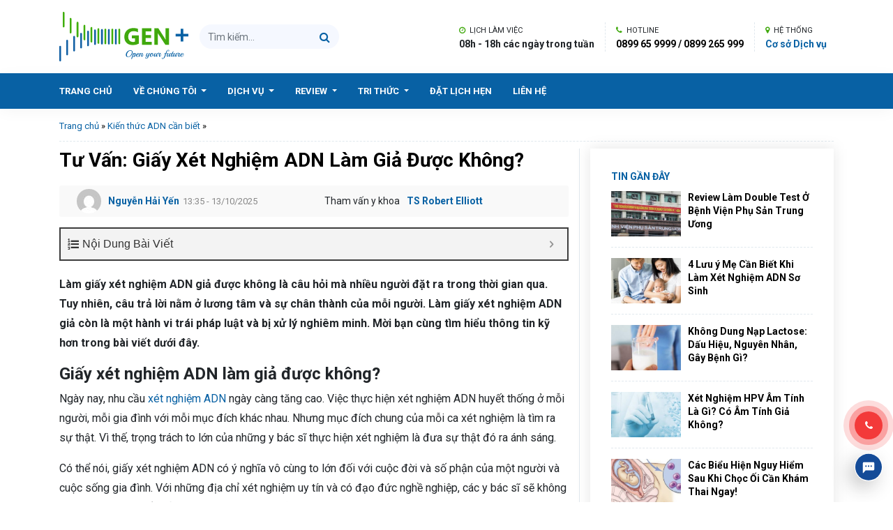

--- FILE ---
content_type: text/html; charset=UTF-8
request_url: https://genplus.vn/lam-giay-xet-nghiem-adn-gia/
body_size: 19655
content:
<!doctype html>
	<html lang="vi">
	<head>
<!-- Google tag (gtag.js) -->
<script async src="https://www.googletagmanager.com/gtag/js?id=G-ZSGJPXVY26"></script>
<script>
  window.dataLayer = window.dataLayer || [];
  function gtag(){dataLayer.push(arguments);}
  gtag('js', new Date());

  gtag('config', 'G-ZSGJPXVY26');
</script>
		<meta charset="UTF-8">
		<meta name="viewport" content="width=device-width, initial-scale=1">
		<link rel="profile" href="https://gmpg.org/xfn/11">
		<meta name="google-site-verification" content="rWTkQxSm9K6ax0N7gvsQYY5fXX9lqr1tu-PsxSzcWBY" />
		<!--Load Google Fonts-->
		<link rel="preconnect" href="https://fonts.googleapis.com">
		<link rel="preconnect" href="https://fonts.gstatic.com" crossorigin>
		<link
		href="https://fonts.googleapis.com/css2?family=Be+Vietnam+Pro:ital,wght@1,500&family=Roboto:ital,wght@0,300;0,400;0,700;0,900;1,400;1,500;1,700&display=swap"
		rel="stylesheet">
		<!--End load fonts-->
		<meta name='robots' content='index, follow, max-image-preview:large, max-snippet:-1, max-video-preview:-1' />
	<style>img:is([sizes="auto" i], [sizes^="auto," i]) { contain-intrinsic-size: 3000px 1500px }</style>
	
	<!-- This site is optimized with the Yoast SEO Premium plugin v18.9 (Yoast SEO v26.7) - https://yoast.com/wordpress/plugins/seo/ -->
	<title>Tư Vấn: Giấy Xét Nghiệm ADN Làm Giả Được Không?</title>
	<meta name="description" content="Liệu có thể làm giấy xét nghiệm ADN giả hay không đều phụ thuộc vào lương tâm và sự chân thành. Đây là hành vi phạm pháp và cần được xử lý." />
	<link rel="canonical" href="https://genplus.vn/lam-giay-xet-nghiem-adn-gia/" />
	<meta property="og:locale" content="vi_VN" />
	<meta property="og:type" content="article" />
	<meta property="og:title" content="Tư Vấn: Giấy Xét Nghiệm ADN Làm Giả Được Không?" />
	<meta property="og:description" content="Liệu có thể làm giấy xét nghiệm ADN giả hay không đều phụ thuộc vào lương tâm và sự chân thành. Đây là hành vi phạm pháp và cần được xử lý." />
	<meta property="og:url" content="https://genplus.vn/lam-giay-xet-nghiem-adn-gia/" />
	<meta property="og:site_name" content="Trung tâm xét nghiệm ADN di truyền GENPLUS" />
	<meta property="article:publisher" content="https://www.facebook.com/genplus.vn/" />
	<meta property="article:published_time" content="2025-10-13T06:35:26+00:00" />
	<meta property="og:image" content="https://genplus.vn/wp-content/uploads/2022/08/lam-giay-xet-nghiem-adn-gia-3-1.jpg" />
	<meta property="og:image:width" content="768" />
	<meta property="og:image:height" content="512" />
	<meta property="og:image:type" content="image/jpeg" />
	<meta name="author" content="Nguyễn Hải Yến" />
	<meta name="twitter:card" content="summary_large_image" />
	<meta name="twitter:label1" content="Được viết bởi" />
	<meta name="twitter:data1" content="Nguyễn Hải Yến" />
	<meta name="twitter:label2" content="Ước tính thời gian đọc" />
	<meta name="twitter:data2" content="6 phút" />
	<!-- / Yoast SEO Premium plugin. -->


<style id='classic-theme-styles-inline-css' type='text/css'>
/*! This file is auto-generated */
.wp-block-button__link{color:#fff;background-color:#32373c;border-radius:9999px;box-shadow:none;text-decoration:none;padding:calc(.667em + 2px) calc(1.333em + 2px);font-size:1.125em}.wp-block-file__button{background:#32373c;color:#fff;text-decoration:none}
</style>
<style id='global-styles-inline-css' type='text/css'>
:root{--wp--preset--aspect-ratio--square: 1;--wp--preset--aspect-ratio--4-3: 4/3;--wp--preset--aspect-ratio--3-4: 3/4;--wp--preset--aspect-ratio--3-2: 3/2;--wp--preset--aspect-ratio--2-3: 2/3;--wp--preset--aspect-ratio--16-9: 16/9;--wp--preset--aspect-ratio--9-16: 9/16;--wp--preset--color--black: #000000;--wp--preset--color--cyan-bluish-gray: #abb8c3;--wp--preset--color--white: #ffffff;--wp--preset--color--pale-pink: #f78da7;--wp--preset--color--vivid-red: #cf2e2e;--wp--preset--color--luminous-vivid-orange: #ff6900;--wp--preset--color--luminous-vivid-amber: #fcb900;--wp--preset--color--light-green-cyan: #7bdcb5;--wp--preset--color--vivid-green-cyan: #00d084;--wp--preset--color--pale-cyan-blue: #8ed1fc;--wp--preset--color--vivid-cyan-blue: #0693e3;--wp--preset--color--vivid-purple: #9b51e0;--wp--preset--gradient--vivid-cyan-blue-to-vivid-purple: linear-gradient(135deg,rgba(6,147,227,1) 0%,rgb(155,81,224) 100%);--wp--preset--gradient--light-green-cyan-to-vivid-green-cyan: linear-gradient(135deg,rgb(122,220,180) 0%,rgb(0,208,130) 100%);--wp--preset--gradient--luminous-vivid-amber-to-luminous-vivid-orange: linear-gradient(135deg,rgba(252,185,0,1) 0%,rgba(255,105,0,1) 100%);--wp--preset--gradient--luminous-vivid-orange-to-vivid-red: linear-gradient(135deg,rgba(255,105,0,1) 0%,rgb(207,46,46) 100%);--wp--preset--gradient--very-light-gray-to-cyan-bluish-gray: linear-gradient(135deg,rgb(238,238,238) 0%,rgb(169,184,195) 100%);--wp--preset--gradient--cool-to-warm-spectrum: linear-gradient(135deg,rgb(74,234,220) 0%,rgb(151,120,209) 20%,rgb(207,42,186) 40%,rgb(238,44,130) 60%,rgb(251,105,98) 80%,rgb(254,248,76) 100%);--wp--preset--gradient--blush-light-purple: linear-gradient(135deg,rgb(255,206,236) 0%,rgb(152,150,240) 100%);--wp--preset--gradient--blush-bordeaux: linear-gradient(135deg,rgb(254,205,165) 0%,rgb(254,45,45) 50%,rgb(107,0,62) 100%);--wp--preset--gradient--luminous-dusk: linear-gradient(135deg,rgb(255,203,112) 0%,rgb(199,81,192) 50%,rgb(65,88,208) 100%);--wp--preset--gradient--pale-ocean: linear-gradient(135deg,rgb(255,245,203) 0%,rgb(182,227,212) 50%,rgb(51,167,181) 100%);--wp--preset--gradient--electric-grass: linear-gradient(135deg,rgb(202,248,128) 0%,rgb(113,206,126) 100%);--wp--preset--gradient--midnight: linear-gradient(135deg,rgb(2,3,129) 0%,rgb(40,116,252) 100%);--wp--preset--font-size--small: 13px;--wp--preset--font-size--medium: 20px;--wp--preset--font-size--large: 36px;--wp--preset--font-size--x-large: 42px;--wp--preset--spacing--20: 0.44rem;--wp--preset--spacing--30: 0.67rem;--wp--preset--spacing--40: 1rem;--wp--preset--spacing--50: 1.5rem;--wp--preset--spacing--60: 2.25rem;--wp--preset--spacing--70: 3.38rem;--wp--preset--spacing--80: 5.06rem;--wp--preset--shadow--natural: 6px 6px 9px rgba(0, 0, 0, 0.2);--wp--preset--shadow--deep: 12px 12px 50px rgba(0, 0, 0, 0.4);--wp--preset--shadow--sharp: 6px 6px 0px rgba(0, 0, 0, 0.2);--wp--preset--shadow--outlined: 6px 6px 0px -3px rgba(255, 255, 255, 1), 6px 6px rgba(0, 0, 0, 1);--wp--preset--shadow--crisp: 6px 6px 0px rgba(0, 0, 0, 1);}:where(.is-layout-flex){gap: 0.5em;}:where(.is-layout-grid){gap: 0.5em;}body .is-layout-flex{display: flex;}.is-layout-flex{flex-wrap: wrap;align-items: center;}.is-layout-flex > :is(*, div){margin: 0;}body .is-layout-grid{display: grid;}.is-layout-grid > :is(*, div){margin: 0;}:where(.wp-block-columns.is-layout-flex){gap: 2em;}:where(.wp-block-columns.is-layout-grid){gap: 2em;}:where(.wp-block-post-template.is-layout-flex){gap: 1.25em;}:where(.wp-block-post-template.is-layout-grid){gap: 1.25em;}.has-black-color{color: var(--wp--preset--color--black) !important;}.has-cyan-bluish-gray-color{color: var(--wp--preset--color--cyan-bluish-gray) !important;}.has-white-color{color: var(--wp--preset--color--white) !important;}.has-pale-pink-color{color: var(--wp--preset--color--pale-pink) !important;}.has-vivid-red-color{color: var(--wp--preset--color--vivid-red) !important;}.has-luminous-vivid-orange-color{color: var(--wp--preset--color--luminous-vivid-orange) !important;}.has-luminous-vivid-amber-color{color: var(--wp--preset--color--luminous-vivid-amber) !important;}.has-light-green-cyan-color{color: var(--wp--preset--color--light-green-cyan) !important;}.has-vivid-green-cyan-color{color: var(--wp--preset--color--vivid-green-cyan) !important;}.has-pale-cyan-blue-color{color: var(--wp--preset--color--pale-cyan-blue) !important;}.has-vivid-cyan-blue-color{color: var(--wp--preset--color--vivid-cyan-blue) !important;}.has-vivid-purple-color{color: var(--wp--preset--color--vivid-purple) !important;}.has-black-background-color{background-color: var(--wp--preset--color--black) !important;}.has-cyan-bluish-gray-background-color{background-color: var(--wp--preset--color--cyan-bluish-gray) !important;}.has-white-background-color{background-color: var(--wp--preset--color--white) !important;}.has-pale-pink-background-color{background-color: var(--wp--preset--color--pale-pink) !important;}.has-vivid-red-background-color{background-color: var(--wp--preset--color--vivid-red) !important;}.has-luminous-vivid-orange-background-color{background-color: var(--wp--preset--color--luminous-vivid-orange) !important;}.has-luminous-vivid-amber-background-color{background-color: var(--wp--preset--color--luminous-vivid-amber) !important;}.has-light-green-cyan-background-color{background-color: var(--wp--preset--color--light-green-cyan) !important;}.has-vivid-green-cyan-background-color{background-color: var(--wp--preset--color--vivid-green-cyan) !important;}.has-pale-cyan-blue-background-color{background-color: var(--wp--preset--color--pale-cyan-blue) !important;}.has-vivid-cyan-blue-background-color{background-color: var(--wp--preset--color--vivid-cyan-blue) !important;}.has-vivid-purple-background-color{background-color: var(--wp--preset--color--vivid-purple) !important;}.has-black-border-color{border-color: var(--wp--preset--color--black) !important;}.has-cyan-bluish-gray-border-color{border-color: var(--wp--preset--color--cyan-bluish-gray) !important;}.has-white-border-color{border-color: var(--wp--preset--color--white) !important;}.has-pale-pink-border-color{border-color: var(--wp--preset--color--pale-pink) !important;}.has-vivid-red-border-color{border-color: var(--wp--preset--color--vivid-red) !important;}.has-luminous-vivid-orange-border-color{border-color: var(--wp--preset--color--luminous-vivid-orange) !important;}.has-luminous-vivid-amber-border-color{border-color: var(--wp--preset--color--luminous-vivid-amber) !important;}.has-light-green-cyan-border-color{border-color: var(--wp--preset--color--light-green-cyan) !important;}.has-vivid-green-cyan-border-color{border-color: var(--wp--preset--color--vivid-green-cyan) !important;}.has-pale-cyan-blue-border-color{border-color: var(--wp--preset--color--pale-cyan-blue) !important;}.has-vivid-cyan-blue-border-color{border-color: var(--wp--preset--color--vivid-cyan-blue) !important;}.has-vivid-purple-border-color{border-color: var(--wp--preset--color--vivid-purple) !important;}.has-vivid-cyan-blue-to-vivid-purple-gradient-background{background: var(--wp--preset--gradient--vivid-cyan-blue-to-vivid-purple) !important;}.has-light-green-cyan-to-vivid-green-cyan-gradient-background{background: var(--wp--preset--gradient--light-green-cyan-to-vivid-green-cyan) !important;}.has-luminous-vivid-amber-to-luminous-vivid-orange-gradient-background{background: var(--wp--preset--gradient--luminous-vivid-amber-to-luminous-vivid-orange) !important;}.has-luminous-vivid-orange-to-vivid-red-gradient-background{background: var(--wp--preset--gradient--luminous-vivid-orange-to-vivid-red) !important;}.has-very-light-gray-to-cyan-bluish-gray-gradient-background{background: var(--wp--preset--gradient--very-light-gray-to-cyan-bluish-gray) !important;}.has-cool-to-warm-spectrum-gradient-background{background: var(--wp--preset--gradient--cool-to-warm-spectrum) !important;}.has-blush-light-purple-gradient-background{background: var(--wp--preset--gradient--blush-light-purple) !important;}.has-blush-bordeaux-gradient-background{background: var(--wp--preset--gradient--blush-bordeaux) !important;}.has-luminous-dusk-gradient-background{background: var(--wp--preset--gradient--luminous-dusk) !important;}.has-pale-ocean-gradient-background{background: var(--wp--preset--gradient--pale-ocean) !important;}.has-electric-grass-gradient-background{background: var(--wp--preset--gradient--electric-grass) !important;}.has-midnight-gradient-background{background: var(--wp--preset--gradient--midnight) !important;}.has-small-font-size{font-size: var(--wp--preset--font-size--small) !important;}.has-medium-font-size{font-size: var(--wp--preset--font-size--medium) !important;}.has-large-font-size{font-size: var(--wp--preset--font-size--large) !important;}.has-x-large-font-size{font-size: var(--wp--preset--font-size--x-large) !important;}
:where(.wp-block-post-template.is-layout-flex){gap: 1.25em;}:where(.wp-block-post-template.is-layout-grid){gap: 1.25em;}
:where(.wp-block-columns.is-layout-flex){gap: 2em;}:where(.wp-block-columns.is-layout-grid){gap: 2em;}
:root :where(.wp-block-pullquote){font-size: 1.5em;line-height: 1.6;}
</style>
<link rel='stylesheet' id='kk-star-ratings-css' href='https://genplus.vn/wp-content/plugins/kk-star-ratings/src/core/public/css/kk-star-ratings.min.css?ver=5.4.10.3' type='text/css' media='all' />
<link rel='stylesheet' id='main-style-css' href='https://genplus.vn/wp-content/themes/gens/css/styles.min.css?ver=6.8.3' type='text/css' media='all' />
<link rel='stylesheet' id='gens-style-css' href='https://genplus.vn/wp-content/themes/gens/style.css?1&#038;ver=6.8.3' type='text/css' media='all' />
<link rel='stylesheet' id='fixedtoc-style-css' href='https://genplus.vn/wp-content/plugins/fixed-toc/frontend/assets/css/ftoc.min.css?ver=3.1.20' type='text/css' media='all' />
<style id='fixedtoc-style-inline-css' type='text/css'>
.ftwp-in-post#ftwp-container-outer { height: auto; } .ftwp-in-post#ftwp-container-outer.ftwp-float-center { width: auto; } #ftwp-container.ftwp-wrap #ftwp-contents { width: 250px; height: auto; } .ftwp-in-post#ftwp-container-outer #ftwp-contents { height: auto; } .ftwp-in-post#ftwp-container-outer.ftwp-float-center #ftwp-contents { width: auto; } #ftwp-container.ftwp-wrap #ftwp-trigger { width: 50px; height: 50px; font-size: 30px; } #ftwp-container #ftwp-trigger.ftwp-border-medium { font-size: 29px; } #ftwp-container.ftwp-wrap #ftwp-header { font-size: 16px; font-family: Arial, Helvetica, sans-serif; } #ftwp-container.ftwp-wrap #ftwp-header-title { font-weight: normal; } #ftwp-container.ftwp-wrap #ftwp-list { font-size: 14px; font-family: Arial, Helvetica, sans-serif; } #ftwp-container #ftwp-list.ftwp-liststyle-decimal .ftwp-anchor::before { font-size: 14px; } #ftwp-container #ftwp-list.ftwp-strong-first>.ftwp-item>.ftwp-anchor .ftwp-text { font-size: 15.4px; } #ftwp-container #ftwp-list.ftwp-strong-first.ftwp-liststyle-decimal>.ftwp-item>.ftwp-anchor::before { font-size: 15.4px; } #ftwp-container.ftwp-wrap #ftwp-trigger { color: #333; background: rgba(243,243,243,0.95); } #ftwp-container.ftwp-wrap #ftwp-trigger { border-color: rgba(51,51,51,0.95); } #ftwp-container.ftwp-wrap #ftwp-contents { border-color: rgba(51,51,51,0.95); } #ftwp-container.ftwp-wrap #ftwp-header { color: #333; background: rgba(243,243,243,0.95); } #ftwp-container.ftwp-wrap #ftwp-contents:hover #ftwp-header { background: #f3f3f3; } #ftwp-container.ftwp-wrap #ftwp-list { color: #333; background: rgba(243,243,243,0.95); } #ftwp-container.ftwp-wrap #ftwp-contents:hover #ftwp-list { background: #f3f3f3; } #ftwp-container.ftwp-wrap #ftwp-list .ftwp-anchor:hover { color: #00A368; } #ftwp-container.ftwp-wrap #ftwp-list .ftwp-anchor:focus, #ftwp-container.ftwp-wrap #ftwp-list .ftwp-active, #ftwp-container.ftwp-wrap #ftwp-list .ftwp-active:hover { color: #fff; } #ftwp-container.ftwp-wrap #ftwp-list .ftwp-text::before { background: rgba(221,51,51,0.95); } .ftwp-heading-target::before { background: rgba(221,51,51,0.95); }
</style>
<link rel="https://api.w.org/" href="https://genplus.vn/wp-json/" /><link rel="alternate" title="JSON" type="application/json" href="https://genplus.vn/wp-json/wp/v2/posts/6757" /><link rel="alternate" title="oNhúng (JSON)" type="application/json+oembed" href="https://genplus.vn/wp-json/oembed/1.0/embed?url=https%3A%2F%2Fgenplus.vn%2Flam-giay-xet-nghiem-adn-gia%2F" />
<link rel="alternate" title="oNhúng (XML)" type="text/xml+oembed" href="https://genplus.vn/wp-json/oembed/1.0/embed?url=https%3A%2F%2Fgenplus.vn%2Flam-giay-xet-nghiem-adn-gia%2F&#038;format=xml" />
<!-- Google Tag Manager -->
<script>(function(w,d,s,l,i){w[l]=w[l]||[];w[l].push({'gtm.start':
new Date().getTime(),event:'gtm.js'});var f=d.getElementsByTagName(s)[0],
j=d.createElement(s),dl=l!='dataLayer'?'&l='+l:'';j.async=true;j.src=
'https://www.googletagmanager.com/gtm.js?id='+i+dl;f.parentNode.insertBefore(j,f);
})(window,document,'script','dataLayer','GTM-5423QWB');</script>
<!-- End Google Tag Manager --><script type="application/ld+json">{
    "@context": "https://schema.org/",
    "@type": "CreativeWorkSeries",
    "name": "Tư Vấn: Giấy Xét Nghiệm ADN Làm Giả Được Không?",
    "aggregateRating": {
        "@type": "AggregateRating",
        "ratingValue": "3.5",
        "bestRating": "5",
        "ratingCount": "4"
    }
}</script>
<!-- Schema & Structured Data For WP v1.54 - -->
<script type="application/ld+json" class="saswp-schema-markup-output">
[{"@context":"https:\/\/schema.org\/","@graph":[{"@context":"https:\/\/schema.org\/","@type":"SiteNavigationElement","@id":"https:\/\/genplus.vn\/#trang-chu","name":"Trang ch\u1ee7","url":"https:\/\/genplus.vn"},{"@context":"https:\/\/schema.org\/","@type":"SiteNavigationElement","@id":"https:\/\/genplus.vn\/#gioi-thieu","name":"Gi\u1edbi thi\u1ec7u","url":"https:\/\/genplus.vn\/gioi-thieu-genplus-vietnam\/"},{"@context":"https:\/\/schema.org\/","@type":"SiteNavigationElement","@id":"https:\/\/genplus.vn\/#he-thong-co-so","name":"H\u1ec7 th\u1ed1ng c\u01a1 s\u1edf","url":"https:\/\/genplus.vn\/co-so-dich-vu\/"},{"@context":"https:\/\/schema.org\/","@type":"SiteNavigationElement","@id":"https:\/\/genplus.vn\/#tuyen-dung","name":"Tuy\u1ec3n d\u1ee5ng","url":"https:\/\/genplus.vn\/tuyen-dung\/"},{"@context":"https:\/\/schema.org\/","@type":"SiteNavigationElement","@id":"https:\/\/genplus.vn\/#dich-vu","name":"D\u1ecbch v\u1ee5","url":"https:\/\/genplus.vn\/dich-vu"},{"@context":"https:\/\/schema.org\/","@type":"SiteNavigationElement","@id":"https:\/\/genplus.vn\/#xet-nghiem-adn-cha-con","name":"X\u00e9t Nghi\u1ec7m ADN Cha Con","url":"https:\/\/genplus.vn\/dich-vu\/xet-nghiem-adn-cha-va-con\/"},{"@context":"https:\/\/schema.org\/","@type":"SiteNavigationElement","@id":"https:\/\/genplus.vn\/#xet-nghiem-adn-thai-nhi","name":"X\u00e9t Nghi\u1ec7m ADN Thai Nhi","url":"https:\/\/genplus.vn\/dich-vu\/xet-nghiem-adn-thai-nhi\/"},{"@context":"https:\/\/schema.org\/","@type":"SiteNavigationElement","@id":"https:\/\/genplus.vn\/#xet-nghiem-adn-me-va-con","name":"X\u00e9t Nghi\u1ec7m ADN M\u1eb9 V\u00e0 Con","url":"https:\/\/genplus.vn\/dich-vu\/xet-nghiem-adn-me-con\/"},{"@context":"https:\/\/schema.org\/","@type":"SiteNavigationElement","@id":"https:\/\/genplus.vn\/#xet-nghiem-adn-anh-em-ruot","name":"X\u00e9t Nghi\u1ec7m ADN Anh Em Ru\u1ed9t","url":"https:\/\/genplus.vn\/dich-vu\/xet-nghiem-adn-anh-em\/"},{"@context":"https:\/\/schema.org\/","@type":"SiteNavigationElement","@id":"https:\/\/genplus.vn\/#xet-nghiem-adn-ba-va-chau","name":"X\u00e9t Nghi\u1ec7m ADN B\u00e0 V\u00e0 Ch\u00e1u","url":"https:\/\/genplus.vn\/dich-vu\/xet-nghiem-adn-ba-chau\/"},{"@context":"https:\/\/schema.org\/","@type":"SiteNavigationElement","@id":"https:\/\/genplus.vn\/#xet-nghiem-adn-ong-va-chau","name":"X\u00e9t Nghi\u1ec7m ADN \u00d4ng V\u00e0 Ch\u00e1u","url":"https:\/\/genplus.vn\/dich-vu\/xet-nghiem-adn-ong-chau\/"},{"@context":"https:\/\/schema.org\/","@type":"SiteNavigationElement","@id":"https:\/\/genplus.vn\/#xet-nghiem-nipt","name":"X\u00e9t Nghi\u1ec7m NIPT","url":"https:\/\/genplus.vn\/dich-vu\/xet-nghiem-nipt\/"},{"@context":"https:\/\/schema.org\/","@type":"SiteNavigationElement","@id":"https:\/\/genplus.vn\/#xet-nghiem-hpv","name":"X\u00e9t nghi\u1ec7m HPV","url":"https:\/\/genplus.vn\/dich-vu\/xet-nghiem-hpv\/"},{"@context":"https:\/\/schema.org\/","@type":"SiteNavigationElement","@id":"https:\/\/genplus.vn\/#xet-nghiem-vo-sinh-nam-vi-mat-doan-azf","name":"X\u00e9t Nghi\u1ec7m V\u00f4 Sinh Nam Vi M\u1ea5t \u0110o\u1ea1n AZF","url":"https:\/\/genplus.vn\/dich-vu\/xet-nghiem-vo-sinh-nam-azf\/"},{"@context":"https:\/\/schema.org\/","@type":"SiteNavigationElement","@id":"https:\/\/genplus.vn\/#dia-diem-xet-nghiem-adn","name":"\u0110\u1ecba \u0111i\u1ec3m x\u00e9t nghi\u1ec7m ADN","url":"https:\/\/genplus.vn\/dia-diem\/xet-nghiem-adn\/"},{"@context":"https:\/\/schema.org\/","@type":"SiteNavigationElement","@id":"https:\/\/genplus.vn\/#dia-diem-xet-nghiem-gen","name":"\u0110\u1ecba \u0111i\u1ec3m x\u00e9t nghi\u1ec7m GEN","url":"https:\/\/genplus.vn\/dia-diem\/xet-nghiem-gen\/"},{"@context":"https:\/\/schema.org\/","@type":"SiteNavigationElement","@id":"https:\/\/genplus.vn\/#dia-diem-xet-nghiem-truoc-sinh","name":"\u0110\u1ecba \u0111i\u1ec3m x\u00e9t nghi\u1ec7m tr\u01b0\u1edbc sinh","url":"https:\/\/genplus.vn\/dia-diem\/xet-nghiem-truoc-sinh\/"},{"@context":"https:\/\/schema.org\/","@type":"SiteNavigationElement","@id":"https:\/\/genplus.vn\/#benh-hoc","name":"B\u1ec7nh H\u1ecdc","url":"https:\/\/genplus.vn\/chuyen-muc\/benh-hoc\/"},{"@context":"https:\/\/schema.org\/","@type":"SiteNavigationElement","@id":"https:\/\/genplus.vn\/#kien-thuc-ve-adn","name":"Ki\u1ebfn th\u1ee9c v\u1ec1 ADN","url":"https:\/\/genplus.vn\/chuyen-muc\/kien-thuc-adn\/"},{"@context":"https:\/\/schema.org\/","@type":"SiteNavigationElement","@id":"https:\/\/genplus.vn\/#kien-thuc-ve-hpv","name":"Ki\u1ebfn th\u1ee9c v\u1ec1 HPV","url":"https:\/\/genplus.vn\/chuyen-muc\/kien-thuc-ve-hpv\/"},{"@context":"https:\/\/schema.org\/","@type":"SiteNavigationElement","@id":"https:\/\/genplus.vn\/#kien-thuc-xet-nghiem-truoc-sinh","name":"Ki\u1ebfn th\u1ee9c x\u00e9t nghi\u1ec7m tr\u01b0\u1edbc sinh","url":"https:\/\/genplus.vn\/chuyen-muc\/kien-thuc-xet-nghiem-truoc-sinh\/"},{"@context":"https:\/\/schema.org\/","@type":"SiteNavigationElement","@id":"https:\/\/genplus.vn\/#kien-thuc-ve-gen","name":"Ki\u1ebfn th\u1ee9c v\u1ec1 Gen","url":"https:\/\/genplus.vn\/chuyen-muc\/kien-thuc-xet-nghiem-gen\/"},{"@context":"https:\/\/schema.org\/","@type":"SiteNavigationElement","@id":"https:\/\/genplus.vn\/#dat-lich-hen","name":"\u0110\u1eb7t l\u1ecbch h\u1eb9n","url":"https:\/\/genplus.vn\/dat-lich-hen\/"},{"@context":"https:\/\/schema.org\/","@type":"SiteNavigationElement","@id":"https:\/\/genplus.vn\/#lien-he","name":"Li\u00ean h\u1ec7","url":"https:\/\/genplus.vn\/lien-he\/"}]},

{"@context":"https:\/\/schema.org\/","@type":"Article","@id":"https:\/\/genplus.vn\/lam-giay-xet-nghiem-adn-gia\/#Article","url":"https:\/\/genplus.vn\/lam-giay-xet-nghiem-adn-gia\/","inLanguage":"vi","mainEntityOfPage":"https:\/\/genplus.vn\/lam-giay-xet-nghiem-adn-gia\/","headline":"T\u01b0 V\u1ea5n: Gi\u1ea5y X\u00e9t Nghi\u1ec7m ADN L\u00e0m Gi\u1ea3 \u0110\u01b0\u1ee3c Kh\u00f4ng?","description":"Li\u1ec7u c\u00f3 th\u1ec3 l\u00e0m gi\u1ea5y x\u00e9t nghi\u1ec7m ADN gi\u1ea3 hay kh\u00f4ng \u0111\u1ec1u ph\u1ee5 thu\u1ed9c v\u00e0o l\u01b0\u01a1ng t\u00e2m v\u00e0 s\u1ef1 ch\u00e2n th\u00e0nh. \u0110\u00e2y l\u00e0 h\u00e0nh vi ph\u1ea1m ph\u00e1p v\u00e0 c\u1ea7n \u0111\u01b0\u1ee3c x\u1eed l\u00fd.","articleBody":"L\u00e0m gi\u1ea5y x\u00e9t nghi\u1ec7m ADN gi\u1ea3 \u0111\u01b0\u1ee3c kh\u00f4ng l\u00e0 c\u00e2u h\u1ecfi m\u00e0 nhi\u1ec1u ng\u01b0\u1eddi \u0111\u1eb7t ra trong th\u1eddi gian qua. Tuy nhi\u00ean, c\u00e2u tr\u1ea3 l\u1eddi n\u1eb1m \u1edf l\u01b0\u01a1ng t\u00e2m v\u00e0 s\u1ef1 ch\u00e2n th\u00e0nh c\u1ee7a m\u1ed7i ng\u01b0\u1eddi. L\u00e0m gi\u1ea5y x\u00e9t nghi\u1ec7m ADN gi\u1ea3 c\u00f2n l\u00e0 m\u1ed9t h\u00e0nh vi tr\u00e1i ph\u00e1p lu\u1eadt v\u00e0 b\u1ecb x\u1eed l\u00fd nghi\u00eam minh. M\u1eddi b\u1ea1n c\u00f9ng t\u00ecm hi\u1ec3u th\u00f4ng tin k\u1ef9 h\u01a1n trong b\u00e0i vi\u1ebft d\u01b0\u1edbi \u0111\u00e2y.  Gi\u1ea5y x\u00e9t nghi\u1ec7m ADN l\u00e0m gi\u1ea3 \u0111\u01b0\u1ee3c kh\u00f4ng?  Ng\u00e0y nay, nhu c\u1ea7u x\u00e9t nghi\u1ec7m ADN ng\u00e0y c\u00e0ng t\u0103ng cao. Vi\u1ec7c th\u1ef1c hi\u1ec7n x\u00e9t nghi\u1ec7m ADN huy\u1ebft th\u1ed1ng \u1edf m\u1ed7i ng\u01b0\u1eddi, m\u1ed7i gia \u0111\u00ecnh v\u1edbi m\u1ed7i m\u1ee5c \u0111\u00edch kh\u00e1c nhau. Nh\u01b0ng m\u1ee5c \u0111\u00edch chung c\u1ee7a m\u1ed7i ca x\u00e9t nghi\u1ec7m l\u00e0 t\u00ecm ra s\u1ef1 th\u1eadt. V\u00ec th\u1ebf, tr\u1ecdng tr\u00e1ch to l\u1edbn c\u1ee7a nh\u1eefng y b\u00e1c s\u0129 th\u1ef1c hi\u1ec7n x\u00e9t nghi\u1ec7m l\u00e0 \u0111\u01b0a s\u1ef1 th\u1eadt \u0111\u00f3 ra \u00e1nh s\u00e1ng.    C\u00f3 th\u1ec3 n\u00f3i, gi\u1ea5y x\u00e9t nghi\u1ec7m ADN c\u00f3 \u00fd ngh\u0129a v\u00f4 c\u00f9ng to l\u1edbn \u0111\u1ed1i v\u1edbi cu\u1ed9c \u0111\u1eddi v\u00e0 s\u1ed1 ph\u1eadn c\u1ee7a m\u1ed9t ng\u01b0\u1eddi v\u00e0 cu\u1ed9c s\u1ed1ng gia \u0111\u00ecnh. V\u1edbi nh\u1eefng \u0111\u1ecba ch\u1ec9 x\u00e9t nghi\u1ec7m uy t\u00edn v\u00e0 c\u00f3 \u0111\u1ea1o \u0111\u1ee9c ngh\u1ec1 nghi\u1ec7p, c\u00e1c y b\u00e1c s\u0129 s\u1ebd kh\u00f4ng l\u00e0m gi\u1ea3 hay thay \u0111\u1ed5i k\u1ebft qu\u1ea3 x\u00e9t nghi\u1ec7m ADN b\u1eb1ng m\u1ecdi gi\u00e1.     Trung t\u00e2m x\u00e9t nghi\u1ec7m uy t\u00edn v\u00e0 c\u00f3 \u0111\u1ea1o \u0111\u1ee9c ngh\u1ec1 nghi\u1ec7p s\u1ebd kh\u00f4ng bao gi\u1edd l\u00e0m gi\u1ea5y x\u00e9t nghi\u1ec7m ADN gi\u1ea3.        Th\u1ef1c t\u1ebf cho th\u1ea5y vi\u1ec7c l\u00e0m gi\u1ea5y x\u00e9t nghi\u1ec7m ADN gi\u1ea3 c\u0169ng kh\u00f4ng ph\u1ea3i hi\u1ebfm g\u1eb7p v\u00e0 ch\u1ee7 y\u1ebfu th\u1ea5y \u1edf nh\u1eefng ca x\u00e9t nghi\u1ec7m ADN d\u00e2n s\u1ef1 nh\u1eb1m gi\u1ea3i t\u1ecfa m\u1ed1i nghi ng\u1edd v\u1ec1 quan h\u1ec7 huy\u1ebft th\u1ed1ng. N\u1ebfu nh\u01b0 k\u1ebft qu\u1ea3 x\u00e9t nghi\u1ec7m ADN \u0111\u00fang nh\u01b0 k\u00ec v\u1ecdng c\u1ee7a gia \u0111\u00ecnh th\u00ec \u0111\u00f3 qu\u1ea3 l\u00e0 m\u1ed9t ni\u1ec1m h\u1ea1nh ph\u00fac.    Nh\u01b0ng \u0111\u00f4i khi k\u1ebft qu\u1ea3 x\u00e9t nghi\u1ec7m kh\u00f4ng \u0111\u01b0\u1ee3c nh\u01b0 mong mu\u1ed1n v\u00e0 trong gia \u0111\u00ecnh x\u1ea3y ra s\u1ef1 r\u1ea1n n\u1ee9t, th\u00ec gi\u1ea5y k\u1ebft qu\u1ea3 x\u00e9t nghi\u1ec7m ADN c\u0169ng ch\u1ec9 l\u00e0 m\u1ed9t minh ch\u1ee9ng cho s\u1ef1 th\u1eadt ch\u1ee9 kh\u00f4ng ph\u1ea3i l\u00e0 nguy\u00ean nh\u00e2n g\u00e2y ra s\u1ef1 r\u1ea1n n\u1ee9t t\u00ecnh c\u1ea3m.    B\u1edfi khi c\u00f3 \u0111\u1ee7 t\u00ecnh y\u00eau th\u01b0\u01a1ng v\u00e0 l\u00f2ng tin, th\u00ec m\u1ed9t t\u1edd gi\u1ea5y x\u00e9t nghi\u1ec7m ADN c\u0169ng kh\u00f4ng th\u1ec3 ph\u00e1 v\u1ee1 \u0111i t\u00ecnh c\u1ea3m b\u1ec1n ch\u1eb7t \u1ea5y. N\u00f3i c\u00e1ch kh\u00e1c, gi\u1ea5y x\u00e9t nghi\u1ec7m ADN l\u00e0m gi\u1ea3 \u0111\u01b0\u1ee3c kh\u00f4ng kh\u00f4ng quan tr\u1ecdng b\u1eb1ng vi\u1ec7c con ng\u01b0\u1eddi c\u00f3 th\u1ef1c s\u1ef1 ch\u00e2n th\u00e0nh v\u1edbi nhau hay kh\u00f4ng. N\u1ebfu nh\u01b0 b\u1ea3n th\u00e2n ng\u01b0\u1eddi c\u00f3 \u00fd \u0111\u1ecbnh l\u00e0m gi\u1ea5y x\u00e9t nghi\u1ec7m ADN gi\u1ea3 \u0111\u00e3 kh\u00f4ng ch\u00e2n th\u00e0nh v\u1edbi m\u00ecnh, ch\u00e2n th\u00e0nh v\u1edbi nh\u1eefng ng\u01b0\u1eddi m\u00ecnh y\u00eau th\u01b0\u01a1ng th\u00ec c\u00f3 l\u1ebd h\u1ea1nh ph\u00fac c\u1ee7a h\u1ecd ch\u01b0a ch\u1eafc \u0111\u00e3 th\u1ef1c s\u1ef1 t\u1ed3n t\u1ea1i.  L\u00e0m gi\u1ea5y x\u00e9t nghi\u1ec7m ADN gi\u1ea3 b\u1ecb x\u1eed l\u00fd ra sao?  C\u0103n c\u1ee9 v\u00e0o \u0110i\u1ec1u 341 c\u1ee7a B\u1ed9 lu\u1eadt h\u00ecnh s\u1ef1 2015 v\u1ec1 t\u1ed9i l\u00e0m gi\u1ea3 con d\u1ea5u, t\u00e0i li\u1ec7u c\u1ee7a c\u01a1 quan, t\u1ed5 ch\u1ee9c; t\u1ed9i s\u1eed d\u1ee5ng con d\u1ea5u ho\u1eb7c t\u00e0i li\u1ec7u gi\u1ea3 c\u1ee7a c\u01a1 quan, t\u1ed5 ch\u1ee9c, l\u00e0m gi\u1ea5y x\u00e9t nghi\u1ec7m ADN gi\u1ea3 b\u1ecb x\u1eed l\u00fd nh\u01b0 sau:     \tPh\u1ea1t ti\u1ec1n t\u1eeb 30.000.000 \u0111\u1ed3ng cho \u0111\u1ebfn 100.000.000 \u0111\u1ed3ng, th\u1eadm ch\u00ed ph\u1ea1t c\u1ea3i t\u1ea1o kh\u00f4ng giam gi\u1eef \u0111\u1ebfn 3 n\u0103m ho\u1eb7c ph\u1ea1t t\u00f9 t\u1eeb 6 th\u00e1ng \u0111\u1ebfn 2 n\u0103m.   \tV\u1edbi tr\u01b0\u1eddng h\u1ee3p nghi\u00eam tr\u1ecdng h\u01a1n, ph\u1ea1m t\u1ed9i c\u00f3 t\u1ed5 ch\u1ee9c th\u00ec c\u00f3 th\u1ec3 ph\u1ea1t t\u00f9 t\u1eeb 2 \u0111\u1ebfn 5 n\u0103m.   \tN\u1ebfu l\u00e0m gi\u1ea3 ho\u1eb7c s\u1eed d\u1ee5ng k\u1ebft qu\u1ea3 x\u00e9t nghi\u1ec7m ADN \u0111\u1ec3 chi\u1ebfm l\u1ee3i b\u1ea5t h\u1ee3p ph\u00e1p t\u1eeb 50.000.000 \u0111\u1ed3ng th\u00ec c\u00f3 th\u1ec3 b\u1ecb ph\u1ea1t t\u00f9 t\u1eeb 3 \u0111\u1ebfn 7 n\u0103m k\u00e8m theo ph\u1ea1t ti\u1ec1n t\u1eeb 5.000.000 \u0111\u1ed3ng \u0111\u1ebfn 50.000.000 \u0111\u1ed3ng.     H\u00e0nh vi l\u00e0m gi\u1ea5y x\u00e9t nghi\u1ec7m ADN gi\u1ea3 c\u00f3 th\u1ec3 b\u1ecb ph\u1ea1t h\u00e0nh ch\u00ednh ho\u1eb7c ph\u1ea1t t\u00f9 \u0111\u1ebfn 7 n\u0103m.  L\u00e0m g\u00ec khi ph\u00e1t hi\u1ec7n gi\u1ea5y x\u00e9t nghi\u1ec7m ADN gi\u1ea3?  Nh\u01b0 \u0111\u00e3 \u0111\u1ec1 c\u1eadp b\u00ean tr\u00ean, do gi\u1ea5y x\u00e9t nghi\u1ec7m ADN c\u00f3 \u00fd ngh\u0129a, \u1ea3nh h\u01b0\u1edfng to l\u1edbn \u0111\u1ebfn cu\u1ed9c \u0111\u1eddi m\u1ed7i ng\u01b0\u1eddi n\u00ean \u0111\u00e2y l\u00e0 m\u1ed9t h\u00e0nh vi c\u1ea7n \u0111\u01b0\u1ee3c tr\u1eebng tr\u1ecb b\u1edfi ph\u00e1p lu\u1eadt.    V\u00ec th\u1ebf, n\u1ebfu nh\u01b0 ph\u00e1t hi\u1ec7n c\u00e1 nh\u00e2n hay t\u1ed5 ch\u1ee9c n\u00e0o c\u00f3 h\u00e0nh vi l\u00e0m gi\u1ea5y x\u00e9t nghi\u1ec7m ADN gi\u1ea3 hay s\u1eed d\u1ee5ng gi\u1ea5y x\u00e9t nghi\u1ec7m ADN gi\u1ea3 c\u00f3 th\u1ec3 l\u00e0m \u0111\u01a1n t\u1ed1 c\u00e1o l\u00ean c\u01a1 quan c\u00f4ng an \u0111\u1ec3 \u0111\u01b0\u1ee3c c\u01a1 quan c\u00f3 th\u1ea9m quy\u1ec1n \u0111i\u1ec1u tra v\u00e0 x\u1eed l\u00fd ch\u00ednh \u0111\u00e1ng theo quy \u0111\u1ecbnh c\u1ee7a ph\u00e1p lu\u1eadt. Nh\u01b0 v\u1eady, s\u1ef1 th\u1eadt m\u1edbi \u0111\u01b0\u1ee3c ra \u00e1nh s\u00e1ng v\u00e0 con ng\u01b0\u1eddi s\u1ed1ng v\u1edbi nhau kh\u00f4ng c\u00f2n l\u1eeba d\u1ed1i.     C\u1ea7n vi\u1ebft \u0111\u01a1n t\u1ed1 c\u00e1o t\u1edbi c\u01a1 quan C\u00f4ng an khi ph\u00e1t hi\u1ec7n h\u00e0nh vi l\u00e0m gi\u1ea3 ho\u1eb7c s\u1eed d\u1ee5ng gi\u1ea5y x\u00e9t nghi\u1ec7m ADN gi\u1ea3.    Nh\u01b0 v\u1eady, b\u00e0i vi\u1ebft tr\u00ean \u0111\u00e2y \u0111\u00e3 gi\u00fap b\u1ea1n hi\u1ec3u \u0111\u01b0\u1ee3c li\u1ec7u r\u1eb1ng li\u1ec7u c\u00f3 th\u1ec3 l\u00e0m gi\u1ea5y nghi\u1ec7m ADN gi\u1ea3 hay kh\u00f4ng. Hy v\u1ecdng r\u1eb1ng m\u1ed7i k\u1ebft qu\u1ea3 x\u00e9t nghi\u1ec7m ADN s\u1ebd l\u00e0 minh ch\u1ee9ng cho s\u1ef1 ch\u00e2n th\u00e0nh, chung th\u1ee7y v\u00e0 l\u00e0 ni\u1ec1m h\u1ea1nh ph\u00fac c\u1ee7a m\u1ed7i gia \u0111\u00ecnh khi gi\u1ea3i t\u1ecfa \u0111\u01b0\u1ee3c nh\u1eefng nghi ng\u1edd. N\u1ebfu b\u1ea1n c\u00f2n b\u1ea5t c\u1ee9 th\u1eafc m\u1eafc n\u00e0o, \u0111\u1eebng ng\u1ea1i \u0111\u1ec3 l\u1ea1i c\u00e2u h\u1ecfi \u1edf ph\u1ea7n b\u00ecnh lu\u1eadn b\u00ean d\u01b0\u1edbi b\u1ea1n nh\u00e9!","keywords":"","datePublished":"2025-10-13T13:35:26+07:00","dateModified":"2025-10-13T13:35:26+07:00","author":{"@type":"Person","name":"Nguy\u1ec5n H\u1ea3i Y\u1ebfn","url":"https:\/\/genplus.vn\/author\/adminmd\/","sameAs":[],"image":{"@type":"ImageObject","url":"https:\/\/secure.gravatar.com\/avatar\/544c9cd9c05f57dffce7bfb62568c5e1cc8a8ece3ffa40fd83308051f6e8043b?s=96&d=mm&r=g","height":96,"width":96}},"editor":{"@type":"Person","name":"Nguy\u1ec5n H\u1ea3i Y\u1ebfn","url":"https:\/\/genplus.vn\/author\/adminmd\/","sameAs":[],"image":{"@type":"ImageObject","url":"https:\/\/secure.gravatar.com\/avatar\/544c9cd9c05f57dffce7bfb62568c5e1cc8a8ece3ffa40fd83308051f6e8043b?s=96&d=mm&r=g","height":96,"width":96}},"publisher":{"@type":"Organization","name":"Trung t\u00e2m Genplus","url":"https:\/\/genplus.vn","logo":{"@type":"ImageObject","url":"https:\/\/genplus.vn\/wp-content\/uploads\/2022\/08\/cropped-400dpiLogo.png","width":512,"height":512}},"image":[{"@type":"ImageObject","@id":"https:\/\/genplus.vn\/lam-giay-xet-nghiem-adn-gia\/#primaryimage","url":"https:\/\/genplus.vn\/wp-content\/uploads\/2022\/08\/lam-giay-xet-nghiem-adn-gia-3-1-1200x800.jpg","width":"1200","height":"800","caption":"lam giay xet nghiem adn gia 3 1"},{"@type":"ImageObject","url":"https:\/\/genplus.vn\/wp-content\/uploads\/2022\/08\/lam-giay-xet-nghiem-adn-gia-3-1-1200x900.jpg","width":"1200","height":"900","caption":"lam giay xet nghiem adn gia 3 1"},{"@type":"ImageObject","url":"https:\/\/genplus.vn\/wp-content\/uploads\/2022\/08\/lam-giay-xet-nghiem-adn-gia-3-1-1200x675.jpg","width":"1200","height":"675","caption":"lam giay xet nghiem adn gia 3 1"},{"@type":"ImageObject","url":"https:\/\/genplus.vn\/wp-content\/uploads\/2022\/08\/lam-giay-xet-nghiem-adn-gia-3-1-768x768.jpg","width":"768","height":"768","caption":"lam giay xet nghiem adn gia 3 1"},{"@type":"ImageObject","url":"https:\/\/genplus.vn\/wp-content\/uploads\/2022\/08\/lam-giay-xet-nghiem-adn-gia-3.jpg","width":768,"height":512,"caption":"l\u00e0m gi\u1ea5y x\u00e9t nghi\u1ec7m ADN gi\u1ea3"},{"@type":"ImageObject","url":"https:\/\/genplus.vn\/wp-content\/uploads\/2022\/08\/lam-giay-xet-nghiem-adn-gia-4.jpg","width":768,"height":432,"caption":"l\u00e0m gi\u1ea5y x\u00e9t nghi\u1ec7m ADN gi\u1ea3"},{"@type":"ImageObject","url":"https:\/\/genplus.vn\/wp-content\/uploads\/2022\/08\/lam-giay-xet-nghiem-adn-gia-2.jpg","width":768,"height":512,"caption":"l\u00e0m gi\u1ea5y x\u00e9t nghi\u1ec7m ADN gi\u1ea3"}]}]
</script>

<link rel="icon" href="https://genplus.vn/wp-content/uploads/2022/08/cropped-400dpiLogo-32x32.png" sizes="32x32" />
<link rel="icon" href="https://genplus.vn/wp-content/uploads/2022/08/cropped-400dpiLogo-192x192.png" sizes="192x192" />
<link rel="apple-touch-icon" href="https://genplus.vn/wp-content/uploads/2022/08/cropped-400dpiLogo-180x180.png" />
<meta name="msapplication-TileImage" content="https://genplus.vn/wp-content/uploads/2022/08/cropped-400dpiLogo-270x270.png" />
		<style type="text/css" id="wp-custom-css">
			.featured-content .cta-quote .cta-link {
    color: #ffffff;
    font-size: 15px;
    line-height: 4;
    padding: 10px;
    background: #0861a4;
}
.featured-content .cta-quote { position: absolute; background-color: #ffffffd1;}
.navbar-brand {
	height: 75px;}
.dropdown-item {
    padding: 10px;
	min-width:250px;
    text-transform: uppercase;
    border-bottom: 1px dotted #ccc;
}		</style>
			</head>

	<body class="wp-singular post-template-default single single-post postid-6757 single-format-standard wp-theme-gens no-sidebar has-ftoc">
				<header class="page-header" id="page-header">
			<nav class="navbar navbar-expand-md  top-nav" id="top-nav">
				<div class="container">
					<a class="navbar-brand" href="https://genplus.vn">
						GenPlus
					</a>
					<form class="form-inline search-form" action="https://genplus.vn" method="GET">
						<input name="s" class="form-control " type="text" placeholder="Tìm kiếm...">
						<button class="btn btn-search" type="submit">
							<i class="fa fa-search" aria-hidden="true"></i>
						</button>
					</form>
					<ul class="navbar-nav ml-auto d-none d-md-flex">
						<li class="nav-item ">
							<span class="icon-text">
								<i class="fa fa-clock-o" aria-hidden="true"></i>
								Lịch làm việc
							</span>
							<span class="label">
								08h - 18h các ngày trong tuần								
							</span>
						</li>
						<li class="nav-item hotline">
							<span class="icon-text">
								<i class="fa fa-phone" aria-hidden="true"></i>
								Hotline
							</span>
							<span class="label">
																<a href="tel:0899 65 9999 / 0899 265 999">
									0899 65 9999 / 0899 265 999								</a>
							</span>
						</li>
						<li class="nav-item office">
							<span class="icon-text">
								<i class="fa fa-map-marker" aria-hidden="true"></i>
								Hệ thống
							</span>
							<span class="label">
								<a href="https://genplus.vn/co-so-dich-vu/">Cơ sở Dịch vụ</a>
							</span>
						</li>
					</ul>
					<button class="navbar-toggler d-lg-none" type="button" data-toggle="collapse"
					data-target="#primary-nav-collapse" aria-controls="primary-nav-collapse" aria-expanded="false"
					aria-label="Toggle navigation">
					<span class="navbar-toggler-icon"></span>
				</button>
			</div>
		</nav>
		<nav class="navbar navbar-expand-md primary-nav">
			<div class="container">
				<div class="collapse navbar-collapse" id="primary-nav-collapse">
					<ul id="menu-main-menu" class="navbar-nav mr-auto mt-2 mt-lg-0"><li id="nav-item-101" class="nav-item menu-item menu-item-type-custom menu-item-object-custom menu-item-home nav-item-101"><a href="https://genplus.vn" class="nav-link" >Trang chủ</a></li>
<li id="nav-item-8551" class="nav-item menu-item menu-item-type-custom menu-item-object-custom menu-item-has-children dropdown nav-item-8551"><a href="#" class="dropdown-toggle nav-link" data-toggle="dropdown" class="nav-link" >Về chúng tôi <b class="caret"></b></a>
<ul class="dropdown-menu depth_0">
	<li id="nav-item-16" class="nav-item menu-item menu-item-type-post_type menu-item-object-page nav-item-16"><a href="https://genplus.vn/gioi-thieu-genplus-vietnam/" class="dropdown-item" >Giới thiệu</a></li>
	<li id="nav-item-8552" class="nav-item menu-item menu-item-type-post_type menu-item-object-page nav-item-8552"><a href="https://genplus.vn/co-so-dich-vu/" class="dropdown-item" >Hệ thống cơ sở</a></li>
	<li id="nav-item-8554" class="nav-item menu-item menu-item-type-custom menu-item-object-custom nav-item-8554"><a href="https://genplus.vn/tuyen-dung/" class="dropdown-item" >Tuyển dụng</a></li>
</ul>
</li>
<li id="nav-item-9839" class="nav-item menu-item menu-item-type-custom menu-item-object-custom menu-item-has-children dropdown nav-item-9839"><a href="https://genplus.vn/dich-vu" class="dropdown-toggle nav-link" data-toggle="dropdown" class="nav-link" >Dịch vụ <b class="caret"></b></a>
<ul class="dropdown-menu depth_0">
	<li id="nav-item-9836" class="nav-item menu-item menu-item-type-post_type menu-item-object-service nav-item-9836"><a href="https://genplus.vn/dich-vu/xet-nghiem-adn-cha-va-con/" class="dropdown-item" >Xét Nghiệm ADN Cha Con</a></li>
	<li id="nav-item-9838" class="nav-item menu-item menu-item-type-post_type menu-item-object-service nav-item-9838"><a href="https://genplus.vn/dich-vu/xet-nghiem-adn-thai-nhi/" class="dropdown-item" >Xét Nghiệm ADN Thai Nhi</a></li>
	<li id="nav-item-9830" class="nav-item menu-item menu-item-type-post_type menu-item-object-service nav-item-9830"><a href="https://genplus.vn/dich-vu/xet-nghiem-adn-me-con/" class="dropdown-item" >Xét Nghiệm ADN Mẹ Và Con</a></li>
	<li id="nav-item-9837" class="nav-item menu-item menu-item-type-post_type menu-item-object-service nav-item-9837"><a href="https://genplus.vn/dich-vu/xet-nghiem-adn-anh-em/" class="dropdown-item" >Xét Nghiệm ADN Anh Em Ruột</a></li>
	<li id="nav-item-9834" class="nav-item menu-item menu-item-type-post_type menu-item-object-service nav-item-9834"><a href="https://genplus.vn/dich-vu/xet-nghiem-adn-ba-chau/" class="dropdown-item" >Xét Nghiệm ADN Bà Và Cháu</a></li>
	<li id="nav-item-9831" class="nav-item menu-item menu-item-type-post_type menu-item-object-service nav-item-9831"><a href="https://genplus.vn/dich-vu/xet-nghiem-adn-ong-chau/" class="dropdown-item" >Xét Nghiệm ADN Ông Và Cháu</a></li>
	<li id="nav-item-9833" class="nav-item menu-item menu-item-type-post_type menu-item-object-service nav-item-9833"><a href="https://genplus.vn/dich-vu/xet-nghiem-nipt/" class="dropdown-item" >Xét Nghiệm NIPT</a></li>
	<li id="nav-item-9832" class="nav-item menu-item menu-item-type-post_type menu-item-object-service nav-item-9832"><a href="https://genplus.vn/dich-vu/xet-nghiem-hpv/" class="dropdown-item" >Xét nghiệm HPV</a></li>
	<li id="nav-item-9835" class="nav-item menu-item menu-item-type-post_type menu-item-object-service nav-item-9835"><a href="https://genplus.vn/dich-vu/xet-nghiem-vo-sinh-nam-azf/" class="dropdown-item" >Xét Nghiệm Vô Sinh Nam Vi Mất Đoạn AZF</a></li>
</ul>
</li>
<li id="nav-item-7659" class="nav-item menu-item menu-item-type-custom menu-item-object-custom menu-item-has-children dropdown nav-item-7659"><a href="#" class="dropdown-toggle nav-link" data-toggle="dropdown" class="nav-link" >Review <b class="caret"></b></a>
<ul class="dropdown-menu depth_0">
	<li id="nav-item-7656" class="nav-item menu-item menu-item-type-taxonomy menu-item-object-location_cat nav-item-7656"><a href="https://genplus.vn/dia-diem/xet-nghiem-adn/" class="dropdown-item" >Địa điểm xét nghiệm ADN</a></li>
	<li id="nav-item-7658" class="nav-item menu-item menu-item-type-taxonomy menu-item-object-location_cat nav-item-7658"><a href="https://genplus.vn/dia-diem/xet-nghiem-gen/" class="dropdown-item" >Địa điểm xét nghiệm GEN</a></li>
	<li id="nav-item-7657" class="nav-item menu-item menu-item-type-taxonomy menu-item-object-location_cat nav-item-7657"><a href="https://genplus.vn/dia-diem/xet-nghiem-truoc-sinh/" class="dropdown-item" >Địa điểm xét nghiệm trước sinh</a></li>
</ul>
</li>
<li id="nav-item-7667" class="nav-item menu-item menu-item-type-custom menu-item-object-custom menu-item-has-children dropdown nav-item-7667"><a href="#" class="dropdown-toggle nav-link" data-toggle="dropdown" class="nav-link" >Tri thức <b class="caret"></b></a>
<ul class="dropdown-menu depth_0">
	<li id="nav-item-7663" class="nav-item menu-item menu-item-type-taxonomy menu-item-object-category nav-item-7663"><a href="https://genplus.vn/chuyen-muc/benh-hoc/" class="dropdown-item" >Bệnh Học</a></li>
	<li id="nav-item-7660" class="nav-item menu-item menu-item-type-taxonomy menu-item-object-category current-post-ancestor current-menu-parent current-post-parent nav-item-7660"><a href="https://genplus.vn/chuyen-muc/kien-thuc-adn/" class="dropdown-item" >Kiến thức về ADN</a></li>
	<li id="nav-item-7661" class="nav-item menu-item menu-item-type-taxonomy menu-item-object-category nav-item-7661"><a href="https://genplus.vn/chuyen-muc/kien-thuc-ve-hpv/" class="dropdown-item" >Kiến thức về HPV</a></li>
	<li id="nav-item-7662" class="nav-item menu-item menu-item-type-taxonomy menu-item-object-category nav-item-7662"><a href="https://genplus.vn/chuyen-muc/kien-thuc-xet-nghiem-truoc-sinh/" class="dropdown-item" >Kiến thức xét nghiệm trước sinh</a></li>
	<li id="nav-item-7664" class="nav-item menu-item menu-item-type-taxonomy menu-item-object-category nav-item-7664"><a href="https://genplus.vn/chuyen-muc/kien-thuc-xet-nghiem-gen/" class="dropdown-item" >Kiến thức về Gen</a></li>
</ul>
</li>
<li id="nav-item-8726" class="nav-item menu-item menu-item-type-post_type menu-item-object-page nav-item-8726"><a href="https://genplus.vn/dat-lich-hen/" class="nav-link" >Đặt lịch hẹn</a></li>
<li id="nav-item-8725" class="nav-item menu-item menu-item-type-post_type menu-item-object-page nav-item-8725"><a href="https://genplus.vn/lien-he/" class="nav-link" >Liên hệ</a></li>
</ul>				</div>
			</div>
		</nav>
	</header><main class="page-content">
	<div class="container">
		<nav class="breadcrumb" id="breadcrumbs"><span><span><a href="https://genplus.vn/">Trang chủ</a></span> » <span><a href="https://genplus.vn/chuyen-muc/kien-thuc-adn/">Kiến thức ADN cần biết</a></span> » <span class="breadcrumb_last" aria-current="page">Tư Vấn: Giấy Xét Nghiệm ADN Làm Giả Được Không?</span></span></nav>		<div class="row page-container">
	<div class="col-md-8">
		<h1 class="single-page-title ">
			Tư Vấn: Giấy Xét Nghiệm ADN Làm Giả Được Không?		</h1>
		<div class="single-post-meta row align-items-center">
    <div class="col-md-6 mr-auto align-items-center">
                <div class="avartar">
            <a href="https://genplus.vn/author/adminmd/" class="gravatar">
                <img alt='' src='https://secure.gravatar.com/avatar/544c9cd9c05f57dffce7bfb62568c5e1cc8a8ece3ffa40fd83308051f6e8043b?s=35&#038;d=mm&#038;r=g' srcset='https://secure.gravatar.com/avatar/544c9cd9c05f57dffce7bfb62568c5e1cc8a8ece3ffa40fd83308051f6e8043b?s=70&#038;d=mm&#038;r=g 2x' class='avatar avatar-35 photo' height='35' width='35' loading='lazy' decoding='async'/>            </a>

        </div>
        <a href="https://genplus.vn/author/adminmd/" class="author-link" rel="author">
            Nguyễn Hải Yến        </a>
        <span class="update-time">13:35 - 13/10/2025</span>
    </div>
            <div class="col-md-6 mt-1 mt-md-0 align-items-center">
            Tham vấn y khoa
            <a href="https://genplus.vn/bac-si/ts-robert-elliott/" class="author-link" rel="author">
                TS Robert Elliott            </a>
        </div>
        </div>		<!--Post content-->
		<div class="entry">
			<div id="ftwp-container-outer" class="ftwp-in-post ftwp-float-center"><div id="ftwp-container" class="ftwp-wrap ftwp-hidden-state ftwp-minimize ftwp-middle-right"><button type="button" id="ftwp-trigger" class="ftwp-shape-round ftwp-border-medium" title="click To Maximize The Table Of Contents"><span class="ftwp-trigger-icon ftwp-icon-number"></span></button><nav id="ftwp-contents" class="ftwp-shape-square ftwp-border-medium" data-colexp="collapse"><header id="ftwp-header"><span id="ftwp-header-control" class="ftwp-icon-number"></span><button type="button" id="ftwp-header-minimize" class="ftwp-icon-collapse" aria-labelledby="ftwp-header-title"></button><span id="ftwp-header-title">Nội Dung Bài Viết</span></header><ol id="ftwp-list" class="ftwp-liststyle-decimal ftwp-effect-bounce-to-right ftwp-list-nest ftwp-strong-first" style="display: none"><li class="ftwp-item"><a class="ftwp-anchor" href="#ftoc-heading-1"><span class="ftwp-text">Giấy xét nghiệm ADN làm giả được không?</span></a></li><li class="ftwp-item"><a class="ftwp-anchor" href="#ftoc-heading-2"><span class="ftwp-text">Làm giấy xét nghiệm ADN giả bị xử lý ra sao?</span></a></li><li class="ftwp-item"><a class="ftwp-anchor" href="#ftoc-heading-3"><span class="ftwp-text">Làm gì khi phát hiện giấy xét nghiệm ADN giả?</span></a></li></ol></nav></div></div>
<div id="ftwp-postcontent"><p><strong>Làm giấy xét nghiệm ADN giả được không là câu hỏi mà nhiều người đặt ra trong thời gian qua. Tuy nhiên, câu trả lời nằm ở lương tâm và sự chân thành của mỗi người. Làm giấy xét nghiệm ADN giả còn là một hành vi trái pháp luật và bị xử lý nghiêm minh. Mời bạn cùng tìm hiểu thông tin kỹ hơn trong bài viết dưới đây.</strong></p>
<h2 id="ftoc-heading-1" class="ftwp-heading">Giấy xét nghiệm ADN làm giả được không?</h2>
<p>Ngày nay, nhu cầu <a href="https://genplus.vn/xet-nghiem-adn-la-gi-quy-trinh-va-chi-phi-xet-nghiem-adn/">xét nghiệm ADN</a> ngày càng tăng cao. Việc thực hiện xét nghiệm ADN huyết thống ở mỗi người, mỗi gia đình với mỗi mục đích khác nhau. Nhưng mục đích chung của mỗi ca xét nghiệm là tìm ra sự thật. Vì thế, trọng trách to lớn của những y bác sĩ thực hiện xét nghiệm là đưa sự thật đó ra ánh sáng.</p>
<p>Có thể nói, giấy xét nghiệm ADN có ý nghĩa vô cùng to lớn đối với cuộc đời và số phận của một người và cuộc sống gia đình. Với những địa chỉ xét nghiệm uy tín và có đạo đức nghề nghiệp, các y bác sĩ sẽ không làm giả hay thay đổi kết quả xét nghiệm ADN bằng mọi giá.</p>
<figure id="attachment_6763" aria-describedby="caption-attachment-6763" style="width: 768px" class="wp-caption aligncenter"><img loading="lazy" decoding="async" class="size-full wp-image-6763" src="https://genplus.vn/wp-content/uploads/2022/08/lam-giay-xet-nghiem-adn-gia-3.jpg" alt="làm giấy xét nghiệm ADN giả" width="768" height="512" srcset="https://genplus.vn/wp-content/uploads/2022/08/lam-giay-xet-nghiem-adn-gia-3.jpg 768w, https://genplus.vn/wp-content/uploads/2022/08/lam-giay-xet-nghiem-adn-gia-3-300x200.jpg 300w" sizes="auto, (max-width: 768px) 100vw, 768px" /><figcaption id="caption-attachment-6763" class="wp-caption-text">Trung tâm xét nghiệm uy tín và có đạo đức nghề nghiệp sẽ không bao giờ làm giấy xét nghiệm ADN giả.</figcaption></figure>
<p><span id="more-6757"></span></p>
<p>Thực tế cho thấy việc làm giấy xét nghiệm ADN giả cũng không phải hiếm gặp và chủ yếu thấy ở những ca xét nghiệm ADN dân sự nhằm giải tỏa mối nghi ngờ về quan hệ huyết thống. Nếu như kết quả xét nghiệm ADN đúng như kì vọng của gia đình thì đó quả là một niềm hạnh phúc.</p>
<p>Nhưng đôi khi kết quả xét nghiệm không được như mong muốn và trong gia đình xảy ra sự rạn nứt, thì giấy kết quả xét nghiệm ADN cũng chỉ là một minh chứng cho sự thật chứ không phải là nguyên nhân gây ra sự rạn nứt tình cảm.</p>
<p>Bởi khi có đủ tình yêu thương và lòng tin, thì một tờ giấy xét nghiệm ADN cũng không thể phá vỡ đi tình cảm bền chặt ấy. Nói cách khác, giấy xét nghiệm ADN làm giả được không không quan trọng bằng việc con người có thực sự chân thành với nhau hay không. Nếu như bản thân người có ý định làm giấy xét nghiệm ADN giả đã không chân thành với mình, chân thành với những người mình yêu thương thì có lẽ hạnh phúc của họ chưa chắc đã thực sự tồn tại.</p>
<h2 id="ftoc-heading-2" class="ftwp-heading">Làm giấy xét nghiệm ADN giả bị xử lý ra sao?</h2>
<p>Căn cứ vào Điều 341 của Bộ luật hình sự 2015 về tội làm giả con dấu, tài liệu của cơ quan, tổ chức; tội sử dụng con dấu hoặc tài liệu giả của cơ quan, tổ chức, làm giấy xét nghiệm ADN giả bị xử lý như sau:</p>
<ul>
<li>Phạt tiền từ 30.000.000 đồng cho đến 100.000.000 đồng, thậm chí phạt cải tạo không giam giữ đến 3 năm hoặc phạt tù từ 6 tháng đến 2 năm.</li>
<li>Với trường hợp nghiêm trọng hơn, phạm tội có tổ chức thì có thể phạt tù từ 2 đến 5 năm.</li>
<li>Nếu làm giả hoặc sử dụng kết quả xét nghiệm ADN để chiếm lợi bất hợp pháp từ 50.000.000 đồng thì có thể bị phạt tù từ 3 đến 7 năm kèm theo phạt tiền từ 5.000.000 đồng đến 50.000.000 đồng.</li>
</ul>
<figure id="attachment_6765" aria-describedby="caption-attachment-6765" style="width: 768px" class="wp-caption aligncenter"><img loading="lazy" decoding="async" class="size-full wp-image-6765" src="https://genplus.vn/wp-content/uploads/2022/08/lam-giay-xet-nghiem-adn-gia-4.jpg" alt="làm giấy xét nghiệm ADN giả" width="768" height="432" srcset="https://genplus.vn/wp-content/uploads/2022/08/lam-giay-xet-nghiem-adn-gia-4.jpg 768w, https://genplus.vn/wp-content/uploads/2022/08/lam-giay-xet-nghiem-adn-gia-4-300x169.jpg 300w" sizes="auto, (max-width: 768px) 100vw, 768px" /><figcaption id="caption-attachment-6765" class="wp-caption-text">Hành vi làm giấy xét nghiệm ADN giả có thể bị phạt hành chính hoặc phạt tù đến 7 năm.</figcaption></figure>
<h2 id="ftoc-heading-3" class="ftwp-heading">Làm gì khi phát hiện giấy xét nghiệm ADN giả?</h2>
<p>Như đã đề cập bên trên, do giấy xét nghiệm ADN có ý nghĩa, ảnh hưởng to lớn đến cuộc đời mỗi người nên đây là một hành vi cần được trừng trị bởi pháp luật.</p>
<p>Vì thế, nếu như phát hiện cá nhân hay tổ chức nào có hành vi làm giấy xét nghiệm ADN giả hay sử dụng giấy xét nghiệm ADN giả có thể làm đơn tố cáo lên cơ quan công an để được cơ quan có thẩm quyền điều tra và xử lý chính đáng theo quy định của pháp luật. Như vậy, sự thật mới được ra ánh sáng và con người sống với nhau không còn lừa dối.</p>
<figure id="attachment_6762" aria-describedby="caption-attachment-6762" style="width: 768px" class="wp-caption aligncenter"><img loading="lazy" decoding="async" class="size-full wp-image-6762" src="https://genplus.vn/wp-content/uploads/2022/08/lam-giay-xet-nghiem-adn-gia-2.jpg" alt="làm giấy xét nghiệm ADN giả" width="768" height="512" srcset="https://genplus.vn/wp-content/uploads/2022/08/lam-giay-xet-nghiem-adn-gia-2.jpg 768w, https://genplus.vn/wp-content/uploads/2022/08/lam-giay-xet-nghiem-adn-gia-2-300x200.jpg 300w" sizes="auto, (max-width: 768px) 100vw, 768px" /><figcaption id="caption-attachment-6762" class="wp-caption-text">Cần viết đơn tố cáo tới cơ quan Công an khi phát hiện hành vi làm giả hoặc sử dụng giấy xét nghiệm ADN giả.</figcaption></figure>
<p>Như vậy, bài viết trên đây đã giúp bạn hiểu được liệu rằng liệu có thể làm giấy nghiệm ADN giả hay không. Hy vọng rằng mỗi kết quả xét nghiệm ADN sẽ là minh chứng cho sự chân thành, chung thủy và là niềm hạnh phúc của mỗi gia đình khi giải tỏa được những nghi ngờ. Nếu bạn còn bất cứ thắc mắc nào, đừng ngại để lại câu hỏi ở phần bình luận bên dưới bạn nhé!</p>


<div class="kk-star-ratings kksr-auto kksr-align-right kksr-valign-bottom"
    data-payload='{&quot;align&quot;:&quot;right&quot;,&quot;id&quot;:&quot;6757&quot;,&quot;slug&quot;:&quot;default&quot;,&quot;valign&quot;:&quot;bottom&quot;,&quot;ignore&quot;:&quot;&quot;,&quot;reference&quot;:&quot;auto&quot;,&quot;class&quot;:&quot;&quot;,&quot;count&quot;:&quot;4&quot;,&quot;legendonly&quot;:&quot;&quot;,&quot;readonly&quot;:&quot;&quot;,&quot;score&quot;:&quot;3.5&quot;,&quot;starsonly&quot;:&quot;&quot;,&quot;best&quot;:&quot;5&quot;,&quot;gap&quot;:&quot;4&quot;,&quot;greet&quot;:&quot;Đánh giá post&quot;,&quot;legend&quot;:&quot;3.5\/5 - (4 bình chọn)&quot;,&quot;size&quot;:&quot;14&quot;,&quot;title&quot;:&quot;Tư Vấn: Giấy Xét Nghiệm ADN Làm Giả Được Không?&quot;,&quot;width&quot;:&quot;61&quot;,&quot;_legend&quot;:&quot;{score}\/{best} - ({count} {votes})&quot;,&quot;font_factor&quot;:&quot;1.25&quot;}'>
            
<div class="kksr-stars">
    
<div class="kksr-stars-inactive">
            <div class="kksr-star" data-star="1" style="padding-right: 4px">
            

<div class="kksr-icon" style="width: 14px; height: 14px;"></div>
        </div>
            <div class="kksr-star" data-star="2" style="padding-right: 4px">
            

<div class="kksr-icon" style="width: 14px; height: 14px;"></div>
        </div>
            <div class="kksr-star" data-star="3" style="padding-right: 4px">
            

<div class="kksr-icon" style="width: 14px; height: 14px;"></div>
        </div>
            <div class="kksr-star" data-star="4" style="padding-right: 4px">
            

<div class="kksr-icon" style="width: 14px; height: 14px;"></div>
        </div>
            <div class="kksr-star" data-star="5" style="padding-right: 4px">
            

<div class="kksr-icon" style="width: 14px; height: 14px;"></div>
        </div>
    </div>
    
<div class="kksr-stars-active" style="width: 61px;">
            <div class="kksr-star" style="padding-right: 4px">
            

<div class="kksr-icon" style="width: 14px; height: 14px;"></div>
        </div>
            <div class="kksr-star" style="padding-right: 4px">
            

<div class="kksr-icon" style="width: 14px; height: 14px;"></div>
        </div>
            <div class="kksr-star" style="padding-right: 4px">
            

<div class="kksr-icon" style="width: 14px; height: 14px;"></div>
        </div>
            <div class="kksr-star" style="padding-right: 4px">
            

<div class="kksr-icon" style="width: 14px; height: 14px;"></div>
        </div>
            <div class="kksr-star" style="padding-right: 4px">
            

<div class="kksr-icon" style="width: 14px; height: 14px;"></div>
        </div>
    </div>
</div>
                

<div class="kksr-legend" style="font-size: 11.2px;">
            3.5/5 - (4 bình chọn)    </div>
    </div>
</div>		</div>
		<div class="single-post-meta single-post-meta-bottom d-flex align-items-center">
	<div class="update-time">
		Cập nhật lúc 13:35 - 13/10/2025	</div>
	<div class="social-share-button ml-auto">
		<a class="social" href="https://twitter.com/intent/tweet?status=https://genplus.vn/lam-giay-xet-nghiem-adn-gia/">Twitter</a>
		<a class="social" href="https://www.facebook.com/sharer/sharer.php?u=https://genplus.vn/lam-giay-xet-nghiem-adn-gia/">Facebook</a>
		<a class="social"
		href="https://www.linkedin.com/shareArticle?min='true'&amp;url=https://genplus.vn/lam-giay-xet-nghiem-adn-gia/">LinkedIn</a>
		<a class="social" href="https://pinterest.com/pin/create/button?url=https://genplus.vn/lam-giay-xet-nghiem-adn-gia/">Pinterest</a>
	</div>
</div>		<div class="post-tag-container">
					</div>
		<div id="comments" class="comments-area clearfix  ">
		<p class="response-none">Trở thành người đầu tiên bình luận cho bài viết này!</p>

	<div id="respond" class="comment-respond">
		<span id="reply-title" class="h4 comment-reply-title"> <small><a rel="nofollow" id="cancel-comment-reply-link" href="/lam-giay-xet-nghiem-adn-gia/#respond" style="display:none;">Hủy trả lời</a></small></span><form action="https://genplus.vn/wp-comments-post.php" method="post" id="commentform" class="comment-form"><p class="comment-notes"><span id="email-notes">Email của bạn sẽ không được hiển thị công khai.</span> <span class="required-field-message">Các trường bắt buộc được đánh dấu <span class="required">*</span></span></p><div class="w-100"><p class="comment-form-comment"><label for="comment">Nội dung bình luận</label><textarea class="form-control" id="comment" name="comment" placeholder="Nội dung bình luận"  rows="5" aria-required="true"></textarea></p></div><div class="comment-form-author "><input class="form-control" id="author" placeholder=" Họ tên" name="author" type="text" value="" size="30" /></div>
<div class="comment-form-email "><input class="form-control" id="email" placeholder="Email của bạn" name="email" type="text" value="" size="30" /></div>
<p class="comment-form-cookies-consent"><input id="wp-comment-cookies-consent" name="wp-comment-cookies-consent" type="checkbox" value="yes" /> <label for="wp-comment-cookies-consent">Lưu tên của tôi, email, và trang web trong trình duyệt này cho lần bình luận kế tiếp của tôi.</label></p>
<p class="form-submit"><input name="submit" type="submit" id="submit" class="submit" value="Gửi bình luận" /> <input type='hidden' name='comment_post_ID' value='6757' id='comment_post_ID' />
<input type='hidden' name='comment_parent' id='comment_parent' value='0' />
</p></form>	</div><!-- #respond -->
	</div><!-- #comments -->						<div class="related-post">
					<p class="related-title">Tin liên quan</p>
					<div class="row">
													<div class="col-md-12 post">
								<div class="inner">
									<a href="https://genplus.vn/xet-nghiem-adn-bao-nhieu-tien/" class="post-thumbnail">
										<img width="300" height="300" src="https://genplus.vn/wp-content/uploads/2022/07/xet-nghiem-adn-25-300x300.jpg" class="attachment-thumbnail size-thumbnail wp-post-image" alt="xet nghiem adn 25" decoding="async" loading="lazy" srcset="https://genplus.vn/wp-content/uploads/2022/07/xet-nghiem-adn-25-300x300.jpg 300w, https://genplus.vn/wp-content/uploads/2022/07/xet-nghiem-adn-25-150x150.jpg 150w" sizes="auto, (max-width: 300px) 100vw, 300px" />									</a>
									<div class="post-title">
										<a href="https://genplus.vn/xet-nghiem-adn-bao-nhieu-tien/">
											Xét Nghiệm ADN Bao Nhiêu Tiền? Cập Nhật Chi Phí Năm 2025										</a>
									</div>
									<p class="post-excerpt">
										Xét nghiệm ADN bao nhiêu tiền? Chi phí cho 1 lần xét nghiệm ADN dao động từ 3.000.000 - 6.000.000 đồng. Mức chi phí này...									</p>
								</div>
							</div>
														<div class="col-md-12 post">
								<div class="inner">
									<a href="https://genplus.vn/adn-hay-arn-co-truoc/" class="post-thumbnail">
										<img width="150" height="150" src="https://genplus.vn/wp-content/uploads/2022/08/adn-hay-arn-co-truoc8-150x150.jpg" class="attachment-thumbnail size-thumbnail wp-post-image" alt="adn hay arn co truoc8" decoding="async" loading="lazy" />									</a>
									<div class="post-title">
										<a href="https://genplus.vn/adn-hay-arn-co-truoc/">
											Giải Đáp: ADN Hay ARN Có Trước? Vì Sao?										</a>
									</div>
									<p class="post-excerpt">
										Có rất nhiều giả thuyết xoay quanh vấn đề ADN hay ARN có trước. Tính đến thời điểm hiện tại, khoa học vẫn chưa chứng...									</p>
								</div>
							</div>
														<div class="col-md-12 post">
								<div class="inner">
									<a href="https://genplus.vn/xet-mghiem-adn-cung-cha-khac-me/" class="post-thumbnail">
										<img width="300" height="300" src="https://genplus.vn/wp-content/uploads/2022/12/xet-nghiem-adn-cung-cha-khac-me-1-300x300.jpg" class="attachment-thumbnail size-thumbnail wp-post-image" alt="xet nghiem adn cung cha khac me 1" decoding="async" loading="lazy" />									</a>
									<div class="post-title">
										<a href="https://genplus.vn/xet-mghiem-adn-cung-cha-khac-me/">
											Tư Vấn: Xét Nghiệm ADN Anh, Chị, Em Cùng Cha Khác Mẹ										</a>
									</div>
									<p class="post-excerpt">
										Xét nghiệm ADN anh em hoặc chị em cùng cha khác mẹ hiện nay cho kết quả chính xác đến 99,999% với các trường hợp...									</p>
								</div>
							</div>
														<div class="col-md-12 post">
								<div class="inner">
									<a href="https://genplus.vn/co-the-xet-nghiem-adn-bang-mau-nuoc-tieu-duoc-khong/" class="post-thumbnail">
										<img width="300" height="300" src="https://genplus.vn/wp-content/uploads/2021/01/1-29-300x300.jpg" class="attachment-thumbnail size-thumbnail wp-post-image" alt="1 29" decoding="async" loading="lazy" srcset="https://genplus.vn/wp-content/uploads/2021/01/1-29-300x300.jpg 300w, https://genplus.vn/wp-content/uploads/2021/01/1-29-150x150.jpg 150w" sizes="auto, (max-width: 300px) 100vw, 300px" />									</a>
									<div class="post-title">
										<a href="https://genplus.vn/co-the-xet-nghiem-adn-bang-mau-nuoc-tieu-duoc-khong/">
											Có Thể Xét Nghiệm ADN Bằng Mẫu Nước Tiểu Được Không?										</a>
									</div>
									<p class="post-excerpt">
										Bạn hoàn toàn có thể xét nghiệm ADN bằng nước tiểu, quy trình thu mẫu đơn giản, nhanh chóng. Mẫu sinh phẩm này có thể...									</p>
								</div>
							</div>
												</div>
				</div>
					</div>
	<div class="sidebar col-md-4 order-md-2 order-3">
    	<div class="widget widget-recent-post">
		<div class="widget-title">
			Tin gần đây
		</div>
		<div class="widget-body">
			<div class="list-post">
									<div class="post">
						<a href="https://genplus.vn/lam-double-test-o-benh-vien-phu-san-trung-uong/" class="post-thumbnail">
							<img width="300" height="300" src="https://genplus.vn/wp-content/uploads/2022/10/benh-vien-phu-san-trung-uong-3-300x300.jpg" class="attachment-thumbnail size-thumbnail wp-post-image" alt="benh vien phu san trung uong 3" decoding="async" loading="lazy" />						</a>
						<h4 class="post-title">
							<a href="https://genplus.vn/lam-double-test-o-benh-vien-phu-san-trung-uong/">
								Review Làm Double Test Ở Bệnh Viện Phụ Sản Trung Ương							</a>
						</h4>
					</div>
										<div class="post">
						<a href="https://genplus.vn/luu-y-khi-xet-nghiem-adn-so-sinh/" class="post-thumbnail">
							<img width="300" height="300" src="https://genplus.vn/wp-content/uploads/2022/09/luu-y-khi-xet-nghiem-adn-so-sinh-46-300x300.jpg" class="attachment-thumbnail size-thumbnail wp-post-image" alt="luu y khi xet nghiem adn so sinh 46" decoding="async" loading="lazy" />						</a>
						<h4 class="post-title">
							<a href="https://genplus.vn/luu-y-khi-xet-nghiem-adn-so-sinh/">
								4 Lưu ý Mẹ Cần Biết Khi Làm Xét Nghiệm ADN Sơ Sinh							</a>
						</h4>
					</div>
										<div class="post">
						<a href="https://genplus.vn/khong-dung-nap-lactose-la-gi/" class="post-thumbnail">
							<img width="300" height="300" src="https://genplus.vn/wp-content/uploads/2020/05/che-do-an-cho-nguoi-khong-dung-nap-lactose-nguoi-benh-an-duoc-gi11557890909-300x300.jpg" class="attachment-thumbnail size-thumbnail wp-post-image" alt="che do an cho nguoi khong dung nap lactose nguoi benh an duoc gi11557890909" decoding="async" loading="lazy" srcset="https://genplus.vn/wp-content/uploads/2020/05/che-do-an-cho-nguoi-khong-dung-nap-lactose-nguoi-benh-an-duoc-gi11557890909-300x300.jpg 300w, https://genplus.vn/wp-content/uploads/2020/05/che-do-an-cho-nguoi-khong-dung-nap-lactose-nguoi-benh-an-duoc-gi11557890909-150x150.jpg 150w" sizes="auto, (max-width: 300px) 100vw, 300px" />						</a>
						<h4 class="post-title">
							<a href="https://genplus.vn/khong-dung-nap-lactose-la-gi/">
								Không Dung Nạp Lactose: Dấu Hiệu, Nguyên Nhân, Gây Bệnh Gì?							</a>
						</h4>
					</div>
										<div class="post">
						<a href="https://genplus.vn/hpv-am-tinh/" class="post-thumbnail">
							<img width="300" height="300" src="https://genplus.vn/wp-content/uploads/2022/06/hpv-am-tinh-2-300x300.jpg" class="attachment-thumbnail size-thumbnail wp-post-image" alt="hpv am tinh 2" decoding="async" loading="lazy" srcset="https://genplus.vn/wp-content/uploads/2022/06/hpv-am-tinh-2-300x300.jpg 300w, https://genplus.vn/wp-content/uploads/2022/06/hpv-am-tinh-2-150x150.jpg 150w" sizes="auto, (max-width: 300px) 100vw, 300px" />						</a>
						<h4 class="post-title">
							<a href="https://genplus.vn/hpv-am-tinh/">
								Xét Nghiệm HPV Âm Tính Là Gì? Có Âm Tính Giả Không?							</a>
						</h4>
					</div>
										<div class="post">
						<a href="https://genplus.vn/cac-bieu-hien-sau-khi-choc-oi/" class="post-thumbnail">
							<img width="300" height="300" src="https://genplus.vn/wp-content/uploads/2022/09/cac-bieu-hien-sau-khi-choc-oi-6-300x300.jpg" class="attachment-thumbnail size-thumbnail wp-post-image" alt="cac bieu hien sau khi choc oi 6" decoding="async" loading="lazy" />						</a>
						<h4 class="post-title">
							<a href="https://genplus.vn/cac-bieu-hien-sau-khi-choc-oi/">
								Các Biểu Hiện Nguy Hiểm Sau Khi Chọc Ối Cần Khám Thai Ngay!							</a>
						</h4>
					</div>
					
			</div>
		</div>
	</div>
	    </div></div>	</div>
</main>

<footer class="page-footer">
	<div class="container">
		<div class="row">
			<div class="col-md-4 company-info">
				<a href="/" class="brand-logo">
				</a>
								<p>
					<i class="fa fa-map-marker" aria-hidden="true"></i>
					Trụ sở tại Hà Nội: 198 Trường Chinh, Đống Đa, Hà Nội <a href="https://goo.gl/maps/7BakJyrdtuQQf6cf8">(Xem bản đồ)</a><p>VPĐD tại Miền Trung: Số 40/1 Nguyễn Thiện Kế, Quận Sơn Trà, TP Đà Nẵng </p><p>VPĐD tại Miền Nam: 33 Quách Văn Tuấn, P12, Tân Bình, Hồ Chí Minh<a href="https://goo.gl/maps/d4PWJCzYKroVbn6T9">(Xem bản đồ)</a>				</p>
				<p class="hotline">
					<i class="fa fa-phone" aria-hidden="true"></i>
					<a href="tel:0899 265 999">0899 265 999</a> <span>|</span> <a href="tel:0899659999">
					0899 65 9999</a>
				</p>
				<p class="email">
					<i class="fa fa-envelope" aria-hidden="true"></i>
					<a href="mailto:genplus.vn@gmail.com">genplus.vn@gmail.com</a>
				</p>
			</div>
			<div class="col-md-2 col-6">
				<div class="widget widget-footer">
					<div class="widget-title">
						Về chúng tôi
					</div>
					<div class="widget-content">
						<ul id="menu-about" class="footer-menu "><li id="menu-item-7674" class="menu-item menu-item-type-post_type menu-item-object-page menu-item-7674"><a href="https://genplus.vn/gioi-thieu-genplus-vietnam/">Giới thiệu</a></li>
<li id="menu-item-8718" class="menu-item menu-item-type-post_type menu-item-object-page menu-item-8718"><a href="https://genplus.vn/lien-he/">Liên hệ</a></li>
<li id="menu-item-8724" class="menu-item menu-item-type-custom menu-item-object-custom menu-item-8724"><a href="https://genplus.vn/tuyen-dung/">Tuyển dụng</a></li>
</ul>					</div>
				</div>
			</div>
			<div class="col-md-2  col-6">
				<div class="widget widget-footer">
					<div class="widget-title">
						Tin tức - Hoạt động
					</div>
					<div class="widget-content">
						<ul id="menu-tin-moi" class="footer-menu "><li id="menu-item-8721" class="menu-item menu-item-type-post_type menu-item-object-page menu-item-8721"><a href="https://genplus.vn/dat-lich-hen/">Đặt lịch hẹn</a></li>
<li id="menu-item-8722" class="menu-item menu-item-type-post_type menu-item-object-page menu-item-8722"><a href="https://genplus.vn/co-so-dich-vu/">Hệ thống cơ sở dịch vụ</a></li>
<li id="menu-item-8723" class="menu-item menu-item-type-post_type menu-item-object-page menu-item-8723"><a href="https://genplus.vn/bang-gia/">Bảng giá dịch vụ xét nghiệm</a></li>
</ul>					</div>
				</div>
			</div>
			<div class="col-md-2  col-12">
				<div class="widget widget-footer">
					<div class="widget-title">
						Chính sách & Điều khoản
					</div>
					<div class="widget-content">
						<ul id="menu-footer-chinhsach" class="footer-menu "><li id="menu-item-7669" class="menu-item menu-item-type-post_type menu-item-object-page menu-item-privacy-policy menu-item-7669"><a rel="privacy-policy" href="https://genplus.vn/chinh-sach-bao-mat/">Chính sách bảo mật</a></li>
<li id="menu-item-7670" class="menu-item menu-item-type-post_type menu-item-object-page menu-item-7670"><a href="https://genplus.vn/chinh-sach-va-dieu-khoan-su-dung/">Chính sách và Điều khoản sử dụng</a></li>
</ul>					</div>
				</div>
			</div>
			<div class="col-md-2  col-12">
				<div class="widget widget-footer">
					<div class="widget-title">
						Kết nối với chúng tôi
					</div>
					<div class="widget-content">
						<ul class="social-link">
														<li>
								<a href="https://www.facebook.com/genplus.vn/"  target="_blank">
									<i class="fa fa-facebook" aria-hidden="true"></i>
								</a>
							</li>
														<li>
								<a href="" target="_blank">
									<i class="fa fa-instagram" aria-hidden="true"></i>
								</a>
							</li>
														<li>
								<a href=""  target="_blank">
									<i class="fa fa-youtube" aria-hidden="true"></i>
								</a>
							</li>
														<li>
								<a href=""  target="_blank">
									<i class="fa fa-pinterest" aria-hidden="true"></i>
								</a>
							</li>
						</ul>
					</div>
					<div class="cert">
						<img src="https://genplus.vn/wp-content/themes/gens/images/handle_cert.png" alt="">
						<img src="https://genplus.vn/wp-content/themes/gens/images/dmca-badge-w150-5x1-01.png" alt="">
					</div>
				</div>
			</div>
		</div>
		<div class="row">
			<div class="col-md-12 copyright mt-3 mt-md-0">
				<p>&copy; 2022 Bản quyền <a href="/">Genplus.vn</a> - All rights reserved.</p>
			</div>
		</div>
	</div>
</footer>
<div class="live-support">
    <div class="title">
        Hỗ trợ trực tuyến
        <span class="close-livechat"></span>
    </div>
    <div class="sub-content">
        Hãy liên hệ với chúng tôi bằng việc lựa chọn phương thức thuận tiện cho bạn
    </div>
    <div class="list-method">
        <a href="https://zalo.me/0899659999" target="_blank" class="item">
            <span class="icon">
                <img src="https://genplus.vn/wp-content/themes/gens/images/chat.svg" alt="Chat zalo">
            </span>
            <span class="text">
                Zalo Chat
            </span>
        </a>
        <a href="https://m.me/genplus.vn" target="_blank" class="item">
            <span class="icon">
                <img src="https://genplus.vn/wp-content/themes/gens/images/messenger.svg" alt="Chat Messenger">
            </span>
            <span class="text">
                Messenger
            </span>
        </a>
        <a href="mailto:genplus.vn@gmail.com" class="item">
            <span class="icon">
                <img src="https://genplus.vn/wp-content/themes/gens/images/email.svg" alt="Email">
            </span>
            <span class="text">
                Gửi Email
            </span>
        </a>
    </div>
    <div class="support-footer">
        Hỗ trợ dịch vụ tất cả các ngày trong tuần
    </div>
</div>
<button class="btn-livechat">
    Livechat
</button>
<div class="call-button">
    <a href="tel:0899 65 9999" rel=" nofollow noopenner" target="_blank">
        <i class="fa fa-phone" aria-hidden="true"></i>
    </a>
</div><div class="modal fade modal-alert-success" id="modal-alert-success" data-backdrop="static" data-keyboard="false"
tabindex="-1" aria-labelledby="modal-alert-successLabel" aria-hidden="true">
<div class="modal-dialog">
	<div class="modal-content">
		<div class="modal-body">
			<div class="f-modal-icon f-modal-success animate">
				<span class="f-modal-line f-modal-tip animateSuccessTip"></span>
				<span class="f-modal-line f-modal-long animateSuccessLong"></span>
				<div class="f-modal-placeholder"></div>
				<div class="f-modal-fix"></div>
			</div>
		</div>

		<div class="alert-heading text-center">
			Đặt lịch thành công
		</div>
		<p class="text-center alert-message">
			Chúng tôi sẽ kết nối với bạn để xác nhận việc đặt lịch
		</p>
		<div class="modal-footer">
			<button type="button" class="btn btn-ok" data-dismiss="modal">Ok</button>
		</div>
	</div>
</div>
</div>
<script type="speculationrules">
{"prefetch":[{"source":"document","where":{"and":[{"href_matches":"\/*"},{"not":{"href_matches":["\/wp-*.php","\/wp-admin\/*","\/wp-content\/uploads\/*","\/wp-content\/*","\/wp-content\/plugins\/*","\/wp-content\/themes\/gens\/*","\/*\\?(.+)"]}},{"not":{"selector_matches":"a[rel~=\"nofollow\"]"}},{"not":{"selector_matches":".no-prefetch, .no-prefetch a"}}]},"eagerness":"conservative"}]}
</script>
        <!--[if lte IE 9]>
        <script>
            (function($) {
                $(document).ready(function() {
                    $('#ftwp-container').addClass('ftwp-ie9');
                });
            })(jQuery);
        </script>
        <![endif]-->
		<script type="text/javascript" id="kk-star-ratings-js-extra">
/* <![CDATA[ */
var kk_star_ratings = {"action":"kk-star-ratings","endpoint":"https:\/\/genplus.vn\/wp-admin\/admin-ajax.php","nonce":"881a9afa14"};
/* ]]> */
</script>
<script type="text/javascript" src="https://genplus.vn/wp-content/plugins/kk-star-ratings/src/core/public/js/kk-star-ratings.min.js?ver=5.4.10.3" id="kk-star-ratings-js"></script>
<script type="text/javascript" src="https://genplus.vn/wp-content/themes/gens/assets/jquery.min.js" id="jquery-js"></script>
<script type="text/javascript" id="main-js-js-extra">
/* <![CDATA[ */
var vmajax = {"ajaxurl":"https:\/\/genplus.vn\/wp-admin\/admin-ajax.php"};
var vmajax = {"ajaxurl":"https:\/\/genplus.vn\/wp-admin\/admin-ajax.php"};
/* ]]> */
</script>
<script type="text/javascript" src="https://genplus.vn/wp-content/themes/gens/js/main.min.js?ver=20151215" id="main-js-js"></script>
<script type="text/javascript" src="https://genplus.vn/wp-content/themes/gens/js/booking.js?ver=20151215" id="booking-js-js"></script>
<script type="text/javascript" src="https://genplus.vn/wp-includes/js/comment-reply.min.js?ver=6.8.3" id="comment-reply-js" async="async" data-wp-strategy="async"></script>
<script type="text/javascript" id="fixedtoc-js-js-extra">
/* <![CDATA[ */
var fixedtocOption = {"showAdminbar":"","inOutEffect":"zoom","isNestedList":"1","isColExpList":"","showColExpIcon":"","isAccordionList":"","isQuickMin":"1","isEscMin":"1","isEnterMax":"1","fixedMenu":"","scrollOffset":"10","fixedOffsetX":"10","fixedOffsetY":"0","fixedPosition":"middle-right","contentsFixedHeight":"","inPost":"1","contentsFloatInPost":"center","contentsWidthInPost":"0","contentsHeightInPost":"","contentsColexpInitMobile":"1","inWidget":"","fixedWidget":"","triggerBorder":"medium","contentsBorder":"medium","triggerSize":"50","isClickableHeader":"","debug":"0","contentsColexpInit":"1"};
/* ]]> */
</script>
<script type="text/javascript" src="https://genplus.vn/wp-content/plugins/fixed-toc/frontend/assets/js/ftoc.min.js?ver=3.1.20" id="fixedtoc-js-js"></script>

</body>
</html>

<!-- Dynamic page generated in 0.497 seconds. -->
<!-- Cached page generated by WP-Super-Cache on 2026-01-10 21:44:43 -->

<!-- super cache -->

--- FILE ---
content_type: text/css
request_url: https://genplus.vn/wp-content/themes/gens/style.css?1&ver=6.8.3
body_size: -314
content:
/*!
Theme Name: Genplus
Theme URI: http://underscores.me/
Author: Quy Nguyen
Author URI: http://quynv.freelancer@gmail.com
Description: Theme develope by QUYNV
Version: 1.0.0
Tested up to: 5.4
Requires PHP: 5.6
License: GNU General Public License v2 or later
License URI: LICENSE
Text Domain: gens
Tags: custom-background, custom-logo, custom-menu, featured-images, threaded-comments, translation-ready
*/
.booking-form.loading{
	position: relative;

}
.booking-form.loading:before{
	content: '';
	display: block;
	position: absolute;
	top: 0;
	left: 0;
	background: #333;
	z-index: 1;
}
@media(max-width: 575px){
	.s-booking{
		display: block;
	}
	.news-feed .sub-cat {
		display: flex;
		padding-left: 0;
		flex-wrap: nowrap;
		overflow-x: scroll;
		white-space: nowrap;
	}	
}


--- FILE ---
content_type: text/javascript
request_url: https://genplus.vn/wp-content/themes/gens/js/booking.js?ver=20151215
body_size: -328
content:
jQuery(document).ready(function () {
    $('.booking-form [name="city"]').on('change', function() {
        var city = this.value;
        var data = {
            'action': 'load_office_by_city',
            'city': city
        };
        var booking_form = $(this).parents('form');
        if ((city !== "" )) {
            $.ajax({
                url: vmajax.ajaxurl,
                data: data,
                type: 'POST',
                beforeSend: function () {
                    booking_form.addClass('loading');
                    $('.booking-form [name="office"]').empty();
                    $('.booking-form [name="office"]').append('<option value="">Chọn cơ sở</option>');
                },
                success: function (result) {
                    booking_form.removeClass('loading');                    
                    $('.booking-form [name="office"]').append(result);
                }
            });
        } else {
            alert('Vui lòng chọn tỉnh thành');
            $('.booking-form [name="office"]').empty();
            $('.booking-form [name="office"]').append('<option value="">Chọn cơ sở</option>');
        }
        return false;

    });
});

--- FILE ---
content_type: image/svg+xml
request_url: https://genplus.vn/wp-content/themes/gens/images/messenger.svg
body_size: -190
content:
<svg id="Capa_1" xmlns="http://www.w3.org/2000/svg" viewBox="0 0 512 512"><style>.st0{fill:#fff}</style><path class="st0" d="M121.4 511c-7.2 0-14.4-2-20.7-6-10.9-6.9-17.7-18.7-18.1-31.6l-1.3-41.3C29.6 385.6 1 320.4 1 248.5c0-68.7 26.3-131.8 74.1-177.9C122.4 25.1 186.8 0 256.5 0s134.1 25.1 181.4 70.6c47.8 46 74.1 109.2 74.1 177.9s-26.3 131.8-74.1 177.8c-47.3 45.5-111.7 70.6-181.4 70.6-25.1 0-49.7-3.2-73.1-9.6L137 507.8c-5 2.1-10.3 3.2-15.6 3.2zM256.5 39.9c-122.9 0-215.6 89.6-215.6 208.5 0 60.5 23.9 115.3 67.3 154.1 8 7.2 12.6 17 13 27.6v.1l1.2 40.3 45.2-19.9c8.1-3.6 17.3-4.3 25.9-1.9 20.1 5.5 41.3 8.3 62.9 8.3C379.3 457 472 367.4 472 248.5c.1-118.9-92.6-208.6-215.5-208.6zM130.9 330l74.6-57.5c5-3.8 12-3.8 17.1 0l55.2 42.9c16.5 12.3 40.2 8 51.3-9.4l69.4-110c6.7-10.5-6.3-22.4-16.3-14.9l-74.6 56.5c-5 3.8-12 3.8-17.1 0l-55.2-41.9c-16.5-12.3-40.2-8-51.3 9.4l-69.4 110c-6.7 10.5 6.3 22.4 16.3 14.9z"/></svg>

--- FILE ---
content_type: image/svg+xml
request_url: https://genplus.vn/wp-content/themes/gens/images/logo-white.svg
body_size: 646
content:
<svg xmlns="http://www.w3.org/2000/svg" width="276.52" height="105.25" viewBox="0 0 276.52 105.25"><g fill="#fff"><path data-name="Path 19" d="M123.051 38.301a1.678 1.678 0 0 0-.551-1.3 1.827 1.827 0 0 0-1.348-.551 1.671 1.671 0 0 0-1.3.551 1.675 1.675 0 0 0-.551 1.3v29.252a1.675 1.675 0 0 0 .551 1.3 1.777 1.777 0 0 0 1.3.55 1.826 1.826 0 0 0 1.348-.55 1.678 1.678 0 0 0 .551-1.3V38.301m-14.9 0a1.958 1.958 0 0 0-.55-1.3 1.839 1.839 0 0 0-1.351-.548 1.67 1.67 0 0 0-1.3.551 1.679 1.679 0 0 0-.551 1.3v29.249a1.88 1.88 0 0 0 1.848 1.851 1.838 1.838 0 0 0 1.352-.55 1.958 1.958 0 0 0 .55-1.3V38.301m-14.9 0a1.937 1.937 0 0 0-.547-1.3 1.835 1.835 0 0 0-1.351-.551A1.836 1.836 0 0 0 90 37a1.937 1.937 0 0 0-.547 1.3v29.253a1.937 1.937 0 0 0 .547 1.3 1.936 1.936 0 0 0 2.7 0 1.937 1.937 0 0 0 .547-1.3V38.301m-14.947.952a1.83 1.83 0 0 0-.551-1.348 1.911 1.911 0 0 0-1.3-.55 2.115 2.115 0 0 0-1.351.55 2.153 2.153 0 0 0-.551 1.348v29.2a1.882 1.882 0 0 0 1.9 1.9 1.953 1.953 0 0 0 1.3-.551 1.837 1.837 0 0 0 .553-1.349v-29.2M63.4 42a1.829 1.829 0 0 0-.55-1.348 1.913 1.913 0 0 0-1.3-.55 2.107 2.107 0 0 0-1.348.55A1.83 1.83 0 0 0 59.651 42v29.2a1.882 1.882 0 0 0 1.9 1.9 1.673 1.673 0 0 0 1.3-.551 1.837 1.837 0 0 0 .55-1.352V42m-14.9 4.6a1.848 1.848 0 0 0-.547-1.352 2.159 2.159 0 0 0-1.351-.551 1.957 1.957 0 0 0-1.3.551 1.836 1.836 0 0 0-.551 1.352v29.2a1.835 1.835 0 0 0 .548 1.353 1.935 1.935 0 0 0 1.3.547 1.868 1.868 0 0 0 1.9-1.9V46.602m-14.9 6.4a1.953 1.953 0 0 0-.551-1.3 1.938 1.938 0 0 0-2.7 0 1.967 1.967 0 0 0-.551 1.3v29.251a1.95 1.95 0 0 0 .551 1.3 1.928 1.928 0 0 0 2.7 0 1.936 1.936 0 0 0 .551-1.3V53m-14.95 8.3a1.837 1.837 0 0 0-.55-1.347 1.933 1.933 0 0 0-1.3-.547 1.875 1.875 0 0 0-1.9 1.9v29.2a2.126 2.126 0 0 0 .551 1.352 2.15 2.15 0 0 0 1.348.55 1.95 1.95 0 0 0 1.3-.55 1.838 1.838 0 0 0 .55-1.352v-29.2M3.75 103.353a1.838 1.838 0 0 1-.547 1.347 1.683 1.683 0 0 1-1.3.551 1.882 1.882 0 0 1-1.9-1.9V74.153a1.835 1.835 0 0 1 .551-1.351 2.159 2.159 0 0 1 1.346-.549 1.965 1.965 0 0 1 1.3.551 1.847 1.847 0 0 1 .547 1.351v29.198" fill-rule="evenodd"/><path data-name="Path 20" d="M130.4 37.699a1.832 1.832 0 0 0-.55-1.347 2.086 2.086 0 0 0-1.3-.551 2.129 2.129 0 0 0-1.35.552 1.832 1.832 0 0 0-.551 1.347v29.2a1.882 1.882 0 0 0 1.9 1.9 1.673 1.673 0 0 0 1.3-.551 1.832 1.832 0 0 0 .55-1.348v-29.2m-14.9 0a2.132 2.132 0 0 0-.547-1.347 2.137 2.137 0 0 0-1.351-.551 1.938 1.938 0 0 0-1.3.551 1.833 1.833 0 0 0-.551 1.347v29.2a1.833 1.833 0 0 0 .55 1.352 1.677 1.677 0 0 0 1.3.551 1.835 1.835 0 0 0 1.351-.551 2.132 2.132 0 0 0 .547-1.348v-29.2m-14.9 0a2.141 2.141 0 0 0-.551-1.347 2.138 2.138 0 0 0-1.348-.551 2.137 2.137 0 0 0-1.351.551 2.157 2.157 0 0 0-.551 1.347v29.2a2.158 2.158 0 0 0 .551 1.348 1.928 1.928 0 0 0 2.7 0 2.141 2.141 0 0 0 .551-1.348v-29.2m-14.95-.9a1.837 1.837 0 0 0-.549-1.352 1.933 1.933 0 0 0-1.3-.547 1.84 1.84 0 0 0-1.348.547 2.124 2.124 0 0 0-.551 1.352v29.2a2.126 2.126 0 0 0 .551 1.352 2.15 2.15 0 0 0 1.348.55 1.95 1.95 0 0 0 1.3-.55 1.838 1.838 0 0 0 .55-1.352v-29.2m-14.9-2.752a1.85 1.85 0 0 0-.547-1.352 1.693 1.693 0 0 0-1.3-.547 1.847 1.847 0 0 0-1.351.547A1.837 1.837 0 0 0 67 34.053v29.2a1.673 1.673 0 0 0 .551 1.3 1.835 1.835 0 0 0 1.351.551 1.875 1.875 0 0 0 1.848-1.851v-29.2m-14.9-4.6a1.832 1.832 0 0 0-.551-1.347 2.138 2.138 0 0 0-1.348-.551 1.669 1.669 0 0 0-1.3.551 1.832 1.832 0 0 0-.55 1.347v29.2a1.832 1.832 0 0 0 .55 1.348 1.932 1.932 0 0 0 1.3.551 1.882 1.882 0 0 0 1.9-1.9V29.453m-14.9-6.449a2.153 2.153 0 0 0-.551-1.351 2.115 2.115 0 0 0-1.351-.55 2.107 2.107 0 0 0-1.348.55 2.115 2.115 0 0 0-.551 1.348v29.2a2.124 2.124 0 0 0 .55 1.352 1.928 1.928 0 0 0 2.7 0 2.162 2.162 0 0 0 .551-1.352v-29.2M26 14.753a1.842 1.842 0 0 0-.547-1.348 1.927 1.927 0 0 0-1.3-.55 2.115 2.115 0 0 0-1.351.55 2.153 2.153 0 0 0-.551 1.348v29.2a2.162 2.162 0 0 0 .551 1.352 2.165 2.165 0 0 0 1.351.551 1.97 1.97 0 0 0 1.3-.551A1.85 1.85 0 0 0 26 43.953v-29.2M11.1 31.102a1.682 1.682 0 0 1-.551 1.3 1.68 1.68 0 0 1-1.3.547 1.845 1.845 0 0 1-1.348-.547 1.681 1.681 0 0 1-.55-1.3v-29.2a1.834 1.834 0 0 1 .55-1.351A1.836 1.836 0 0 1 9.249 0a1.673 1.673 0 0 1 1.3.551 1.835 1.835 0 0 1 .551 1.351v29.2" fill-rule="evenodd"/><path data-name="Path 21" d="M170.238 67.65a25.181 25.181 0 0 1-12.734 2.953q-8.456 0-13.328-4.672t-4.86-12.875q0-8.261 5.313-13.453t14.172-5.2a28.942 28.942 0 0 1 9.812 1.531v7.407a19.562 19.562 0 0 0-9.922-2.344 10.652 10.652 0 0 0-8 3.187 11.715 11.715 0 0 0-3.078 8.5q0 5.391 2.766 8.36a9.783 9.783 0 0 0 7.484 2.953 10.4 10.4 0 0 0 4.5-.813v-6.828h-7.015v-6.315h14.89zm27.813 2.344h-21V34.978h20.187V41.4h-12.3v7.8H196.4v6.391h-11.459v8.015h13.11zm0 0"/><path data-name="Path 22" d="M235.211 69.994h-7.953l-14.438-22a29.8 29.8 0 0 1-1.75-2.906h-.109q.2 1.863.2 5.672v19.234h-7.453V34.978h8.5L226.1 56.291q.948 1.454 1.765 2.859h.094a35.7 35.7 0 0 1-.2-4.812v-19.36h7.453zm0 0"/><path data-name="Path 23" d="M276.52 52.329h-10.813v10.8h-5.672v-10.8h-10.859v-5.7h10.859V35.767h5.672v10.862h10.813zm0 0"/></g></svg>

--- FILE ---
content_type: image/svg+xml
request_url: https://genplus.vn/wp-content/themes/gens/images/logo.svg
body_size: 4576
content:
<svg xmlns="http://www.w3.org/2000/svg" width="276.52" height="105.25" viewBox="0 0 276.52 105.25"><path data-name="Path 1" d="M123.051 38.301a1.678 1.678 0 0 0-.551-1.3 1.827 1.827 0 0 0-1.348-.551 1.671 1.671 0 0 0-1.3.551 1.675 1.675 0 0 0-.551 1.3v29.252a1.675 1.675 0 0 0 .551 1.3 1.777 1.777 0 0 0 1.3.55 1.826 1.826 0 0 0 1.348-.55 1.678 1.678 0 0 0 .551-1.3V38.301m-14.9 0a1.958 1.958 0 0 0-.55-1.3 1.839 1.839 0 0 0-1.351-.548 1.67 1.67 0 0 0-1.3.551 1.679 1.679 0 0 0-.551 1.3v29.249a1.88 1.88 0 0 0 1.848 1.851 1.838 1.838 0 0 0 1.352-.55 1.958 1.958 0 0 0 .55-1.3V38.301m-14.9 0a1.937 1.937 0 0 0-.547-1.3 1.835 1.835 0 0 0-1.351-.551A1.836 1.836 0 0 0 90 37a1.937 1.937 0 0 0-.547 1.3v29.253a1.937 1.937 0 0 0 .547 1.3 1.936 1.936 0 0 0 2.7 0 1.937 1.937 0 0 0 .547-1.3V38.301m-14.947.952a1.83 1.83 0 0 0-.551-1.348 1.911 1.911 0 0 0-1.3-.55 2.115 2.115 0 0 0-1.351.55 2.153 2.153 0 0 0-.551 1.348v29.2a1.882 1.882 0 0 0 1.9 1.9 1.953 1.953 0 0 0 1.3-.551 1.837 1.837 0 0 0 .553-1.349v-29.2M63.4 42a1.829 1.829 0 0 0-.55-1.348 1.913 1.913 0 0 0-1.3-.55 2.107 2.107 0 0 0-1.348.55A1.83 1.83 0 0 0 59.651 42v29.2a1.882 1.882 0 0 0 1.9 1.9 1.673 1.673 0 0 0 1.3-.551 1.837 1.837 0 0 0 .55-1.352V42m-14.9 4.6a1.848 1.848 0 0 0-.547-1.352 2.159 2.159 0 0 0-1.351-.551 1.957 1.957 0 0 0-1.3.551 1.836 1.836 0 0 0-.551 1.352v29.2a1.835 1.835 0 0 0 .548 1.353 1.935 1.935 0 0 0 1.3.547 1.868 1.868 0 0 0 1.9-1.9V46.602m-14.9 6.4a1.953 1.953 0 0 0-.551-1.3 1.938 1.938 0 0 0-2.7 0 1.967 1.967 0 0 0-.551 1.3v29.251a1.95 1.95 0 0 0 .551 1.3 1.928 1.928 0 0 0 2.7 0 1.936 1.936 0 0 0 .551-1.3V53m-14.95 8.3a1.837 1.837 0 0 0-.55-1.347 1.933 1.933 0 0 0-1.3-.547 1.875 1.875 0 0 0-1.9 1.9v29.2a2.126 2.126 0 0 0 .551 1.352 2.15 2.15 0 0 0 1.348.55 1.95 1.95 0 0 0 1.3-.55 1.838 1.838 0 0 0 .55-1.352v-29.2M3.75 103.353a1.838 1.838 0 0 1-.547 1.347 1.683 1.683 0 0 1-1.3.551 1.882 1.882 0 0 1-1.9-1.9V74.153a1.835 1.835 0 0 1 .551-1.351 2.159 2.159 0 0 1 1.346-.549 1.965 1.965 0 0 1 1.3.551 1.847 1.847 0 0 1 .547 1.351v29.198" fill="#0f5ea3" fill-rule="evenodd"/><path data-name="Path 2" d="M130.4 37.699a1.832 1.832 0 0 0-.55-1.347 2.086 2.086 0 0 0-1.3-.551 2.129 2.129 0 0 0-1.35.552 1.832 1.832 0 0 0-.551 1.347v29.2a1.882 1.882 0 0 0 1.9 1.9 1.673 1.673 0 0 0 1.3-.551 1.832 1.832 0 0 0 .55-1.348v-29.2m-14.9 0a2.132 2.132 0 0 0-.547-1.347 2.137 2.137 0 0 0-1.351-.551 1.938 1.938 0 0 0-1.3.551 1.833 1.833 0 0 0-.551 1.347v29.2a1.833 1.833 0 0 0 .55 1.352 1.677 1.677 0 0 0 1.3.551 1.835 1.835 0 0 0 1.351-.551 2.132 2.132 0 0 0 .547-1.348v-29.2m-14.9 0a2.141 2.141 0 0 0-.551-1.347 2.138 2.138 0 0 0-1.348-.551 2.137 2.137 0 0 0-1.351.551 2.157 2.157 0 0 0-.551 1.347v29.2a2.158 2.158 0 0 0 .551 1.348 1.928 1.928 0 0 0 2.7 0 2.141 2.141 0 0 0 .551-1.348v-29.2m-14.95-.9a1.837 1.837 0 0 0-.549-1.352 1.933 1.933 0 0 0-1.3-.547 1.84 1.84 0 0 0-1.348.547 2.124 2.124 0 0 0-.551 1.352v29.2a2.126 2.126 0 0 0 .551 1.352 2.15 2.15 0 0 0 1.348.55 1.95 1.95 0 0 0 1.3-.55 1.838 1.838 0 0 0 .55-1.352v-29.2m-14.9-2.752a1.85 1.85 0 0 0-.547-1.352 1.693 1.693 0 0 0-1.3-.547 1.847 1.847 0 0 0-1.351.547A1.837 1.837 0 0 0 67 34.053v29.2a1.673 1.673 0 0 0 .551 1.3 1.835 1.835 0 0 0 1.351.551 1.875 1.875 0 0 0 1.848-1.851v-29.2m-14.9-4.6a1.832 1.832 0 0 0-.551-1.347 2.138 2.138 0 0 0-1.348-.551 1.669 1.669 0 0 0-1.3.551 1.832 1.832 0 0 0-.55 1.347v29.2a1.832 1.832 0 0 0 .55 1.348 1.932 1.932 0 0 0 1.3.551 1.882 1.882 0 0 0 1.9-1.9V29.453m-14.9-6.449a2.153 2.153 0 0 0-.551-1.351 2.115 2.115 0 0 0-1.351-.55 2.107 2.107 0 0 0-1.348.55 2.115 2.115 0 0 0-.551 1.348v29.2a2.124 2.124 0 0 0 .55 1.352 1.928 1.928 0 0 0 2.7 0 2.162 2.162 0 0 0 .551-1.352v-29.2M26 14.753a1.842 1.842 0 0 0-.547-1.348 1.927 1.927 0 0 0-1.3-.55 2.115 2.115 0 0 0-1.351.55 2.153 2.153 0 0 0-.551 1.348v29.2a2.162 2.162 0 0 0 .551 1.352 2.165 2.165 0 0 0 1.351.551 1.97 1.97 0 0 0 1.3-.551A1.85 1.85 0 0 0 26 43.953v-29.2M11.1 31.102a1.682 1.682 0 0 1-.551 1.3 1.68 1.68 0 0 1-1.3.547 1.845 1.845 0 0 1-1.348-.547 1.681 1.681 0 0 1-.55-1.3v-29.2a1.834 1.834 0 0 1 .55-1.351A1.836 1.836 0 0 1 9.249 0a1.673 1.673 0 0 1 1.3.551 1.835 1.835 0 0 1 .551 1.351v29.2" fill="#3fae07" fill-rule="evenodd"/><path data-name="Path 3" d="M170.238 67.65a25.181 25.181 0 0 1-12.734 2.953q-8.456 0-13.328-4.672t-4.86-12.875q0-8.261 5.313-13.453t14.172-5.2a28.942 28.942 0 0 1 9.812 1.531v7.407a19.562 19.562 0 0 0-9.922-2.344 10.652 10.652 0 0 0-8 3.187 11.715 11.715 0 0 0-3.078 8.5q0 5.391 2.766 8.36a9.783 9.783 0 0 0 7.484 2.953 10.4 10.4 0 0 0 4.5-.813v-6.828h-7.015v-6.315h14.89zm27.813 2.344h-21V34.978h20.187V41.4h-12.3v7.8H196.4v6.391h-11.459v8.015h13.11zm0 0" fill="#40a90d"/><path data-name="Path 4" d="M235.211 69.994h-7.953l-14.438-22a29.8 29.8 0 0 1-1.75-2.906h-.109q.2 1.863.2 5.672v19.234h-7.453V34.978h8.5L226.1 56.291q.948 1.454 1.765 2.859h.094a35.7 35.7 0 0 1-.2-4.812v-19.36h7.453zm0 0" fill="#40a90d"/><path data-name="Path 5" d="M276.52 52.329h-10.813v10.8h-5.672v-10.8h-10.859v-5.7h10.859V35.767h5.672v10.862h10.813zm0 0" fill="#0861a4"/><path data-name="Path 6" d="M156.4 89.435a11.576 11.576 0 0 1-3.672 4.719 8.748 8.748 0 0 1-5.406 1.8q-4.828 0-4.828-4.266a9.232 9.232 0 0 1 .813-3.765 11.23 11.23 0 0 1 2.125-3.25 10.571 10.571 0 0 1 3.125-2.25 8.576 8.576 0 0 1 3.7-.86 5.076 5.076 0 0 1 3.7 1.219 4.1 4.1 0 0 1 1.234 3.031 8.916 8.916 0 0 1-.8 3.625zm-.812-3.812q0-3.169-2.844-3.172a6.439 6.439 0 0 0-3.937 1.422 10.15 10.15 0 0 0-2.954 3.562 9.469 9.469 0 0 0-1.078 4.282 4.2 4.2 0 0 0 .672 2.484 2.487 2.487 0 0 0 2.172.953 5.818 5.818 0 0 0 2.984-.89 9.13 9.13 0 0 0 2.563-2.3 12.6 12.6 0 0 0 1.75-3.079 8.927 8.927 0 0 0 .672-3.265zm9.719 5.547a11.833 11.833 0 0 1-2.516 3.328 4.791 4.791 0 0 1-3.234 1.172c-1.243 0-1.938-.321-2.094-.953l-1.094 3.406a8.642 8.642 0 0 1-.594 1.484.943.943 0 0 1-.453.438 1.648 1.648 0 0 1-.64.109h-.938a33.5 33.5 0 0 0 2.047-5.109q1.528-4.361 2.031-5.563a6.212 6.212 0 0 1 .735-1.468 2.19 2.19 0 0 1 1.609-.469h.578a7.119 7.119 0 0 0-1.531 2.343q1.793-2.419 3.187-2.421c.864 0 1.3.6 1.3 1.8a5.878 5.878 0 0 1-.937 3.031 7.45 7.45 0 0 1-2.188 2.406h.156a2.654 2.654 0 0 0 1.625-.641 7.6 7.6 0 0 0 1.422-1.422 14.462 14.462 0 0 0 .922-1.437 7.332 7.332 0 0 1 .656-1.031c.1 0 .157.117.157.344a1.271 1.271 0 0 1-.2.656zm-3.782-2.047a.931.931 0 0 0-.172-.016 1.54 1.54 0 0 0-.906.391 7.99 7.99 0 0 0-1.687 2.062 4.859 4.859 0 0 0-.891 2.36c0 .6.188.906.563.906.675 0 1.406-.664 2.187-2a6.98 6.98 0 0 0 1.188-3.141q0-.48-.282-.562zm0 0" fill="#0861a4"/><path data-name="Path 7" d="M172.262 90.279c.082 0 .125.125.125.375a1.884 1.884 0 0 1-.313.906c-.211.344-.418.672-.625.985a12.784 12.784 0 0 1-.8 1.093 5.566 5.566 0 0 1-.984.985 4.209 4.209 0 0 1-2.469.891 3.049 3.049 0 0 1-2-.626 2.375 2.375 0 0 1-.75-1.937 5.526 5.526 0 0 1 1.453-3.672 4.4 4.4 0 0 1 3.407-1.687 2.038 2.038 0 0 1 1.39.453 1.4 1.4 0 0 1 .531 1.093 2.024 2.024 0 0 1-1.031 1.766 4.364 4.364 0 0 1-2.422.656 2.513 2.513 0 0 1-1.2-.218 5.009 5.009 0 0 0-.375 1.75c0 1.086.461 1.625 1.391 1.625a2.856 2.856 0 0 0 1.672-.625 6.974 6.974 0 0 0 1.484-1.407 16.832 16.832 0 0 0 1.391-2.281c.051-.082.093-.125.125-.125zm-2.047-1.547a.491.491 0 0 0-.547-.562 3.607 3.607 0 0 0-2.625 2.453c0 .262.242.391.734.391a2.883 2.883 0 0 0 2.438-2.282zm0 0" fill="#0861a4"/><path data-name="Path 8" d="M180.613 91.42q-.72 1.206-1.312 2.015a7.755 7.755 0 0 1-1.36 1.407 2.288 2.288 0 0 1-1.375.593c-.761 0-1.14-.414-1.14-1.25a18.684 18.684 0 0 1 1.453-5.078.9.9 0 0 0 .078-.375c0-.269-.172-.406-.516-.406a1.828 1.828 0 0 0-1.015.328 3.443 3.443 0 0 0-.906.906 12.982 12.982 0 0 0-.735 1.2 9.841 9.841 0 0 0-.609 1.406c-.188.531-.34.98-.453 1.344s-.215.734-.328 1.14-.165.633-.172.672h-1.891a36.678 36.678 0 0 1 1.7-4.688 10.156 10.156 0 0 0 .7-2.8.634.634 0 0 0-.062-.3h.828a1.675 1.675 0 0 1 .859.14.441.441 0 0 1 .2.375 4.314 4.314 0 0 1-.218.954 4.837 4.837 0 0 1 3.3-1.563c.738 0 1.109.34 1.109 1.016a2.152 2.152 0 0 1-.109.656c-.063.219-.227.664-.485 1.328a10.276 10.276 0 0 0-.859 2.906c0 .313.117.469.359.469a1.363 1.363 0 0 0 .7-.344 4.291 4.291 0 0 0 .766-.734q.293-.375.656-.938c.238-.382.442-.718.61-1s.265-.437.3-.437c.071 0 .11.121.11.359a1.363 1.363 0 0 1-.188.688zm0 0" fill="#0861a4"/><path data-name="Path 9" d="M193.6 87.748h.8a3.977 3.977 0 0 0-1.218 1.828c-.336.812-.621 1.555-.86 2.219s-.371 1.074-.422 1.219-.171.5-.359 1.046-.34.965-.453 1.266a7.182 7.182 0 0 1-1.141 2.156 4.691 4.691 0 0 1-1.593 1.266 4.178 4.178 0 0 1-1.922.484 3.4 3.4 0 0 1-1.657-.375 1.273 1.273 0 0 1-.687-1.2 1.226 1.226 0 0 1 .266-.766.725.725 0 0 1 .593-.343 1.017 1.017 0 0 1 .578.156.871.871 0 0 1 .329.359c-.231.071-.344.344-.344.813a.749.749 0 0 0 .25.594 1.024 1.024 0 0 0 .672.218q1.575 0 2.656-2.812l1.094-2.953a12.984 12.984 0 0 1-1.578 1.718 3.264 3.264 0 0 1-1.047.688 3.318 3.318 0 0 1-.891.109.983.983 0 0 1-.828-.406 2 2 0 0 1-.313-1.219 9.142 9.142 0 0 1 .469-2.312 10.4 10.4 0 0 1 1.016-2.375 2.7 2.7 0 0 1 1.14-1.125 4.34 4.34 0 0 1 1.625-.25.07.07 0 0 1 .079.078.3.3 0 0 1-.11.188 7.659 7.659 0 0 0-1.627 2.512 7.542 7.542 0 0 0-.828 3.047c0 .438.125.656.375.656.457 0 1.051-.461 1.781-1.39a12.357 12.357 0 0 0 1.672-2.8l.219-.563c.094-.242.172-.414.2-.5s.1-.222.188-.39a1.133 1.133 0 0 1 .218-.328c.071-.063.16-.133.266-.219a.9.9 0 0 1 .344-.188 5.733 5.733 0 0 1 1.047-.109zm0 0" fill="#0861a4"/><path data-name="Path 10" d="M203.379 90.545c.039-.071.082-.11.125-.11.07 0 .109.094.109.282a1.91 1.91 0 0 1-.75 1.547 2.29 2.29 0 0 1-1.406.609 1.748 1.748 0 0 1-1.109-.359 6.74 6.74 0 0 1-1.672 2.171 3.724 3.724 0 0 1-2.469.8 2.149 2.149 0 0 1-1.578-.594 2.4 2.4 0 0 1-.609-1.8 6.42 6.42 0 0 1 .546-2.516 5.724 5.724 0 0 1 1.672-2.219 3.808 3.808 0 0 1 2.5-.937c1.539 0 2.313.812 2.313 2.437a5.41 5.41 0 0 1-.406 1.969.933.933 0 0 0 .828.406q1.012 0 1.906-1.687zm-3.25-1.2c-.055-.688-.359-1.032-.922-1.032q-1.347 0-2.625 2.61a6.031 6.031 0 0 0-.7 2.609c0 .774.336 1.18 1.016 1.219a1.976 1.976 0 0 0 1.531-.891 9.2 9.2 0 0 0 1.2-1.953 1.789 1.789 0 0 1-.656-1.422 1.192 1.192 0 0 1 .281-.828.979.979 0 0 1 .766-.312zm0 0" fill="#0861a4"/><path data-name="Path 11" d="M210.156 87.498l.922.016a2.415 2.415 0 0 0 .375-.016 7.523 7.523 0 0 0-1.578 2.578 8.949 8.949 0 0 0-1.016 3.172c0 .387.129.578.391.578a1.332 1.332 0 0 0 .688-.328 4.247 4.247 0 0 0 .75-.719c.207-.269.429-.6.671-.984s.446-.735.625-1.016a1.917 1.917 0 0 1 .3-.422c.082 0 .125.125.125.375a1.23 1.23 0 0 1-.218.688q-2.409 4.019-4.016 4.015c-.731 0-1.094-.535-1.094-1.609a5.7 5.7 0 0 1 .078-.969c-1.218 1.719-2.383 2.578-3.484 2.578a.91.91 0 0 1-.781-.406 2.01 2.01 0 0 1-.3-1.2 10.359 10.359 0 0 1 .562-2.625 11.116 11.116 0 0 1 1.375-3.031.766.766 0 0 1 .407-.344 3.18 3.18 0 0 1 .859-.078h.937a11.2 11.2 0 0 0-1.062 1.778 10.558 10.558 0 0 0-1.281 3.906c0 .5.175.75.531.75s.789-.343 1.281-1.031a22.241 22.241 0 0 0 1.578-2.672c.563-1.094.891-1.711.985-1.859.476-.75.941-1.125 1.39-1.125zm0 0" fill="#0861a4"/><path data-name="Path 12" d="M216.7 87.514l1 .015h.188a4.144 4.144 0 0 0-.829 1.266q-.532 1.048-.8 1.593a13.765 13.765 0 0 0-.594 1.438 4.551 4.551 0 0 0-.313 1.453c0 .375.129.563.391.563a1.556 1.556 0 0 0 .7-.344 3.889 3.889 0 0 0 .766-.719q.293-.387.656-.984c.238-.4.445-.739.625-1.031s.281-.438.312-.438c.083 0 .126.121.126.359a1.36 1.36 0 0 1-.188.688q-.843 1.4-1.391 2.125a6.937 6.937 0 0 1-1.312 1.359 2.317 2.317 0 0 1-1.375.61c-.742 0-1.11-.547-1.11-1.641a8.745 8.745 0 0 1 .422-2.5 10.52 10.52 0 0 1 1.266-2.7 2.189 2.189 0 0 1-1.359.547 1.029 1.029 0 0 1-.453-.11 19.724 19.724 0 0 1-1.485 2.735c-.074 0-.109-.1-.109-.313a2.634 2.634 0 0 1 .234-.906c.164-.383.344-.75.531-1.094s.289-.551.313-.594a1.224 1.224 0 0 1-.469-1.828.816.816 0 0 1 .672-.312.932.932 0 0 1 .7.281 1.28 1.28 0 0 0-.031.344.992.992 0 0 0 .375.828 1.429 1.429 0 0 0 .922.3 1.192 1.192 0 0 0 .234-.016 1.807 1.807 0 0 1 1.375-.968zm0 0" fill="#0861a4"/><path data-name="Path 13" d="M225.754 89.248a15.028 15.028 0 0 1-1.609 2.781c-.063 0-.094-.109-.094-.328a1.212 1.212 0 0 1 .109-.547 17.5 17.5 0 0 0 1.453-3.125.634.634 0 0 1 .157-.328.511.511 0 0 1 .343-.094h.157l1.7.141c.082-.195.218-.551.406-1.063s.332-.914.437-1.187.258-.649.469-1.11a9.6 9.6 0 0 1 .563-1.109 9.191 9.191 0 0 1 .656-.922 3.572 3.572 0 0 1 2.953-1.453q2.016 0 2.016 1.5a1.694 1.694 0 0 1-.328 1.016.971.971 0 0 1-.829.437.746.746 0 0 1-.437-.125.406.406 0 0 1-.188-.328 1.365 1.365 0 0 1 .282-.609 1.355 1.355 0 0 0 .3-.719.589.589 0 0 0-.25-.484.845.845 0 0 0-.563-.2 1.673 1.673 0 0 0-1.172.626 6.57 6.57 0 0 0-1.062 1.624 31.989 31.989 0 0 0-1.532 3.782c-.023.062-.039.1-.046.125-.032.1-.063.2-.094.281a10.86 10.86 0 0 0 3.5-.281 1.428 1.428 0 0 1-1.094.828 15.242 15.242 0 0 1-2.672.234l-.562 1.625a46.067 46.067 0 0 1-1.875 4.766q-.657 1.277-1.25 2.2a10.476 10.476 0 0 1-1.172 1.547 3.821 3.821 0 0 1-2.75 1.406 1.928 1.928 0 0 1-1.406-.453 1.416 1.416 0 0 1-.454-1.016 1.638 1.638 0 0 1 .25-.921.7.7 0 0 1 .563-.36.673.673 0 0 1 .469.141.438.438 0 0 1 .156.312 1.262 1.262 0 0 1-.2.531 1.326 1.326 0 0 0-.2.61.658.658 0 0 0 .14.422.548.548 0 0 0 .485.187 1.542 1.542 0 0 0 .828-.343 4.016 4.016 0 0 0 .906-.985 54.916 54.916 0 0 0 4.422-9.656h-.547a1.379 1.379 0 0 0-1.328.625zm0 0" fill="#0861a4"/><path data-name="Path 14" d="M237.875 87.498l.922.016a2.415 2.415 0 0 0 .375-.016 7.523 7.523 0 0 0-1.578 2.578 8.949 8.949 0 0 0-1.016 3.172c0 .387.129.578.391.578a1.33 1.33 0 0 0 .687-.328 4.247 4.247 0 0 0 .75-.719c.207-.269.43-.6.672-.984s.445-.735.625-1.016a1.918 1.918 0 0 1 .3-.422c.082 0 .125.125.125.375a1.224 1.224 0 0 1-.219.688q-2.408 4.019-4.015 4.015c-.731 0-1.094-.535-1.094-1.609a5.6 5.6 0 0 1 .078-.969q-1.828 2.578-3.484 2.578a.912.912 0 0 1-.782-.406 2.018 2.018 0 0 1-.3-1.2 10.373 10.373 0 0 1 .563-2.625 11.116 11.116 0 0 1 1.375-3.031.768.768 0 0 1 .406-.344 3.188 3.188 0 0 1 .86-.078h.937a11.2 11.2 0 0 0-1.062 1.778 10.565 10.565 0 0 0-1.282 3.906c0 .5.176.75.532.75s.789-.343 1.281-1.031a22.237 22.237 0 0 0 1.578-2.672c.562-1.094.891-1.711.984-1.859q.716-1.125 1.391-1.125zm0 0" fill="#0861a4"/><path data-name="Path 15" d="M245.234 84.185a8.4 8.4 0 0 0-2.125 3.391h1.953l.016.016c0 .062-.074.179-.219.343a.545.545 0 0 1-.359.235h-1.672a18.522 18.522 0 0 0-1.531 4.906c0 .492.156.734.469.734q.667 0 1.593-1.172a8.407 8.407 0 0 0 .563-.843 14.822 14.822 0 0 1 .937-1.438c.071 0 .11.1.11.3a7.21 7.21 0 0 1-1.61 2.891 8.252 8.252 0 0 1-1.265 1.3 2.215 2.215 0 0 1-1.344.593c-.742 0-1.109-.515-1.109-1.547a8.86 8.86 0 0 1 .625-3v-.015a7 7 0 0 1-.641 1.015c-.168.219-.266.329-.3.329-.055 0-.078-.079-.078-.235a2.128 2.128 0 0 1 .266-.8q.262-.545.718-1.421t.75-1.594h-1.3c-.043 0-.063-.024-.063-.078a.644.644 0 0 1 .141-.3c.1-.145.179-.219.234-.219h1.469q1.406-3.375 2.843-3.375c.551 0 .86 0 .922-.016zm0 0" fill="#0861a4"/><path data-name="Path 16" d="M251.43 87.498l.922.016a2.415 2.415 0 0 0 .375-.016 7.519 7.519 0 0 0-1.579 2.578 8.962 8.962 0 0 0-1.015 3.172c0 .387.129.578.39.578a1.329 1.329 0 0 0 .688-.328 4.247 4.247 0 0 0 .75-.719c.207-.269.43-.6.672-.984s.445-.735.625-1.016a1.879 1.879 0 0 1 .3-.422c.082 0 .125.125.125.375a1.232 1.232 0 0 1-.219.688q-2.409 4.019-4.016 4.015-1.1 0-1.093-1.609a5.6 5.6 0 0 1 .078-.969q-1.828 2.578-3.485 2.578a.91.91 0 0 1-.781-.406 2.017 2.017 0 0 1-.3-1.2 10.373 10.373 0 0 1 .563-2.625 11.116 11.116 0 0 1 1.375-3.031.764.764 0 0 1 .406-.344 3.18 3.18 0 0 1 .859-.078h.938a11.2 11.2 0 0 0-1.063 1.778 10.577 10.577 0 0 0-1.281 3.906c0 .5.176.75.531.75s.789-.343 1.282-1.031a22.372 22.372 0 0 0 1.578-2.672c.562-1.094.89-1.711.984-1.859q.716-1.125 1.391-1.125zm0 0" fill="#0861a4"/><path data-name="Path 17" d="M257.977 87.514l1 .015h.187a4.168 4.168 0 0 0-.828 1.266q-.534 1.048-.8 1.593a13.762 13.762 0 0 0-.594 1.438 4.545 4.545 0 0 0-.312 1.453c0 .375.129.563.39.563a1.554 1.554 0 0 0 .7-.344 3.911 3.911 0 0 0 .765-.719 11.746 11.746 0 0 0 .656-.984c.239-.4.446-.739.625-1.031s.282-.438.313-.438c.082 0 .125.121.125.359a1.36 1.36 0 0 1-.188.688q-.843 1.4-1.39 2.125a6.944 6.944 0 0 1-1.313 1.359 2.312 2.312 0 0 1-1.375.61c-.742 0-1.109-.547-1.109-1.641a8.745 8.745 0 0 1 .422-2.5 10.483 10.483 0 0 1 1.265-2.7 2.189 2.189 0 0 1-1.359.547 1.032 1.032 0 0 1-.453-.11 19.805 19.805 0 0 1-1.484 2.735c-.075 0-.11-.1-.11-.313a2.617 2.617 0 0 1 .235-.906c.164-.383.343-.75.531-1.094s.289-.551.312-.594a1.223 1.223 0 0 1-.468-1.828.814.814 0 0 1 .671-.312.932.932 0 0 1 .7.281 1.232 1.232 0 0 0-.032.344.992.992 0 0 0 .375.828 1.428 1.428 0 0 0 .922.3 1.2 1.2 0 0 0 .235-.016 1.807 1.807 0 0 1 1.375-.968zm0 0" fill="#0861a4"/><path data-name="Path 18" d="M267.07 90.279c.082 0 .125.125.125.375a1.881 1.881 0 0 1-.312.906c-.211.344-.418.672-.625.985a12.78 12.78 0 0 1-.8 1.093 5.566 5.566 0 0 1-.984.985 4.214 4.214 0 0 1-2.469.891 3.049 3.049 0 0 1-2-.626 2.375 2.375 0 0 1-.75-1.937 5.521 5.521 0 0 1 1.453-3.672 4.4 4.4 0 0 1 3.406-1.687 2.041 2.041 0 0 1 1.391.453 1.4 1.4 0 0 1 .531 1.093 2.026 2.026 0 0 1-1.031 1.766 4.369 4.369 0 0 1-2.422.656 2.513 2.513 0 0 1-1.2-.218 5.009 5.009 0 0 0-.375 1.75c0 1.086.461 1.625 1.39 1.625a2.854 2.854 0 0 0 1.672-.625 7 7 0 0 0 1.485-1.407 16.741 16.741 0 0 0 1.39-2.281c.051-.082.094-.125.125-.125zm-2.047-1.547a.49.49 0 0 0-.546-.562 2.592 2.592 0 0 0-1.7.937 2.564 2.564 0 0 0-.921 1.516c0 .262.242.391.734.391a2.881 2.881 0 0 0 2.437-2.282zm0 0" fill="#0861a4"/></svg>

--- FILE ---
content_type: text/javascript
request_url: https://genplus.vn/wp-content/themes/gens/js/main.min.js?ver=20151215
body_size: 15655
content:
!function(e,t){"object"==typeof exports&&"undefined"!=typeof module?t(exports,require("jquery"),require("popper.js")):"function"==typeof define&&define.amd?define(["exports","jquery","popper.js"],t):t((e="undefined"!=typeof globalThis?globalThis:e||self).bootstrap={},e.jQuery,e.Popper)}(this,function(e,t,n){"use strict";function i(e){return e&&"object"==typeof e&&"default"in e?e:{"default":e}}function o(e,t){for(var n=0;n<t.length;n++){var i=t[n];i.enumerable=i.enumerable||!1,i.configurable=!0,"value"in i&&(i.writable=!0),Object.defineProperty(e,i.key,i)}}function a(e,t,n){return t&&o(e.prototype,t),n&&o(e,n),e}function s(){return(s=Object.assign||function(e){for(var t=1;t<arguments.length;t++){var n=arguments[t];for(var i in n)Object.prototype.hasOwnProperty.call(n,i)&&(e[i]=n[i])}return e}).apply(this,arguments)}function l(e){var t=this,n=!1;return u["default"](this).one(c.TRANSITION_END,function(){n=!0}),setTimeout(function(){n||c.triggerTransitionEnd(t)},e),this}function r(e,t,n){if(0===e.length)return e;if(n&&"function"==typeof n)return n(e);for(var i=(new window.DOMParser).parseFromString(e,"text/html"),o=Object.keys(t),a=[].slice.call(i.body.querySelectorAll("*")),s=function(e,n){var i=a[e],s=i.nodeName.toLowerCase();if(-1===o.indexOf(i.nodeName.toLowerCase()))return i.parentNode.removeChild(i),"continue";var l=[].slice.call(i.attributes),r=[].concat(t["*"]||[],t[s]||[]);l.forEach(function(e){(function(e,t){var n=e.nodeName.toLowerCase();if(-1!==t.indexOf(n))return-1===q.indexOf(n)||Boolean(e.nodeValue.match(B)||e.nodeValue.match(H));for(var i=t.filter(function(e){return e instanceof RegExp}),o=0,a=i.length;o<a;o++)if(n.match(i[o]))return!0;return!1})(e,r)||i.removeAttribute(e.nodeName)})},l=0,r=a.length;l<r;l++)s(l);return i.body.innerHTML}var u=i(t),d=i(n),c={TRANSITION_END:"bsTransitionEnd",getUID:function(e){do e+=~~(1e6*Math.random());while(document.getElementById(e));return e},getSelectorFromElement:function(e){var t=e.getAttribute("data-target");if(!t||"#"===t){var n=e.getAttribute("href");t=n&&"#"!==n?n.trim():""}try{return document.querySelector(t)?t:null}catch(e){return null}},getTransitionDurationFromElement:function(e){if(!e)return 0;var t=u["default"](e).css("transition-duration"),n=u["default"](e).css("transition-delay"),i=parseFloat(t),o=parseFloat(n);return i||o?(t=t.split(",")[0],n=n.split(",")[0],1e3*(parseFloat(t)+parseFloat(n))):0},reflow:function(e){return e.offsetHeight},triggerTransitionEnd:function(e){u["default"](e).trigger("transitionend")},supportsTransitionEnd:function(){return Boolean("transitionend")},isElement:function(e){return(e[0]||e).nodeType},typeCheckConfig:function(e,t,n){for(var i in n)if(Object.prototype.hasOwnProperty.call(n,i)){var o=n[i],a=t[i],s=a&&c.isElement(a)?"element":null===(l=a)||"undefined"==typeof l?""+l:{}.toString.call(l).match(/\s([a-z]+)/i)[1].toLowerCase();if(!new RegExp(o).test(s))throw new Error(e.toUpperCase()+': Option "'+i+'" provided type "'+s+'" but expected type "'+o+'".')}var l},findShadowRoot:function(e){if(!document.documentElement.attachShadow)return null;if("function"==typeof e.getRootNode){var t=e.getRootNode();return t instanceof ShadowRoot?t:null}return e instanceof ShadowRoot?e:e.parentNode?c.findShadowRoot(e.parentNode):null},jQueryDetection:function(){if("undefined"==typeof u["default"])throw new TypeError("Bootstrap's JavaScript requires jQuery. jQuery must be included before Bootstrap's JavaScript.");var e=u["default"].fn.jquery.split(" ")[0].split(".");if(e[0]<2&&e[1]<9||1===e[0]&&9===e[1]&&e[2]<1||e[0]>=4)throw new Error("Bootstrap's JavaScript requires at least jQuery v1.9.1 but less than v4.0.0")}};c.jQueryDetection(),u["default"].fn.emulateTransitionEnd=l,u["default"].event.special[c.TRANSITION_END]={bindType:"transitionend",delegateType:"transitionend",handle:function(e){if(u["default"](e.target).is(this))return e.handleObj.handler.apply(this,arguments)}};var f="alert",h=u["default"].fn[f],m=function(){function e(e){this._element=e}var t=e.prototype;return t.close=function(e){var t=this._element;e&&(t=this._getRootElement(e)),this._triggerCloseEvent(t).isDefaultPrevented()||this._removeElement(t)},t.dispose=function(){u["default"].removeData(this._element,"bs.alert"),this._element=null},t._getRootElement=function(e){var t=c.getSelectorFromElement(e),n=!1;return t&&(n=document.querySelector(t)),n||(n=u["default"](e).closest(".alert")[0]),n},t._triggerCloseEvent=function(e){var t=u["default"].Event("close.bs.alert");return u["default"](e).trigger(t),t},t._removeElement=function(e){var t=this;if(u["default"](e).removeClass("show"),u["default"](e).hasClass("fade")){var n=c.getTransitionDurationFromElement(e);u["default"](e).one(c.TRANSITION_END,function(n){return t._destroyElement(e,n)}).emulateTransitionEnd(n)}else this._destroyElement(e)},t._destroyElement=function(e){u["default"](e).detach().trigger("closed.bs.alert").remove()},e._jQueryInterface=function(t){return this.each(function(){var n=u["default"](this),i=n.data("bs.alert");i||(i=new e(this),n.data("bs.alert",i)),"close"===t&&i[t](this)})},e._handleDismiss=function(e){return function(t){t&&t.preventDefault(),e.close(this)}},a(e,null,[{key:"VERSION",get:function(){return"4.6.0"}}]),e}();u["default"](document).on("click.bs.alert.data-api",'[data-dismiss="alert"]',m._handleDismiss(new m)),u["default"].fn[f]=m._jQueryInterface,u["default"].fn[f].Constructor=m,u["default"].fn[f].noConflict=function(){return u["default"].fn[f]=h,m._jQueryInterface};var g=u["default"].fn.button,p=function(){function e(e){this._element=e,this.shouldAvoidTriggerChange=!1}var t=e.prototype;return t.toggle=function(){var e=!0,t=!0,n=u["default"](this._element).closest('[data-toggle="buttons"]')[0];if(n){var i=this._element.querySelector('input:not([type="hidden"])');if(i){if("radio"===i.type)if(i.checked&&this._element.classList.contains("active"))e=!1;else{var o=n.querySelector(".active");o&&u["default"](o).removeClass("active")}e&&("checkbox"!==i.type&&"radio"!==i.type||(i.checked=!this._element.classList.contains("active")),this.shouldAvoidTriggerChange||u["default"](i).trigger("change")),i.focus(),t=!1}}this._element.hasAttribute("disabled")||this._element.classList.contains("disabled")||(t&&this._element.setAttribute("aria-pressed",!this._element.classList.contains("active")),e&&u["default"](this._element).toggleClass("active"))},t.dispose=function(){u["default"].removeData(this._element,"bs.button"),this._element=null},e._jQueryInterface=function(t,n){return this.each(function(){var i=u["default"](this),o=i.data("bs.button");o||(o=new e(this),i.data("bs.button",o)),o.shouldAvoidTriggerChange=n,"toggle"===t&&o[t]()})},a(e,null,[{key:"VERSION",get:function(){return"4.6.0"}}]),e}();u["default"](document).on("click.bs.button.data-api",'[data-toggle^="button"]',function(e){var t=e.target,n=t;if(u["default"](t).hasClass("btn")||(t=u["default"](t).closest(".btn")[0]),!t||t.hasAttribute("disabled")||t.classList.contains("disabled"))e.preventDefault();else{var i=t.querySelector('input:not([type="hidden"])');if(i&&(i.hasAttribute("disabled")||i.classList.contains("disabled")))return void e.preventDefault();"INPUT"!==n.tagName&&"LABEL"===t.tagName||p._jQueryInterface.call(u["default"](t),"toggle","INPUT"===n.tagName)}}).on("focus.bs.button.data-api blur.bs.button.data-api",'[data-toggle^="button"]',function(e){var t=u["default"](e.target).closest(".btn")[0];u["default"](t).toggleClass("focus",/^focus(in)?$/.test(e.type))}),u["default"](window).on("load.bs.button.data-api",function(){for(var e=[].slice.call(document.querySelectorAll('[data-toggle="buttons"] .btn')),t=0,n=e.length;t<n;t++){var i=e[t],o=i.querySelector('input:not([type="hidden"])');o.checked||o.hasAttribute("checked")?i.classList.add("active"):i.classList.remove("active")}for(var a=0,s=(e=[].slice.call(document.querySelectorAll('[data-toggle="button"]'))).length;a<s;a++){var l=e[a];"true"===l.getAttribute("aria-pressed")?l.classList.add("active"):l.classList.remove("active")}}),u["default"].fn.button=p._jQueryInterface,u["default"].fn.button.Constructor=p,u["default"].fn.button.noConflict=function(){return u["default"].fn.button=g,p._jQueryInterface};var _="carousel",v=".bs.carousel",b=u["default"].fn[_],y={interval:5e3,keyboard:!0,slide:!1,pause:"hover",wrap:!0,touch:!0},w={interval:"(number|boolean)",keyboard:"boolean",slide:"(boolean|string)",pause:"(string|boolean)",wrap:"boolean",touch:"boolean"},E={TOUCH:"touch",PEN:"pen"},T=function(){function e(e,t){this._items=null,this._interval=null,this._activeElement=null,this._isPaused=!1,this._isSliding=!1,this.touchTimeout=null,this.touchStartX=0,this.touchDeltaX=0,this._config=this._getConfig(t),this._element=e,this._indicatorsElement=this._element.querySelector(".carousel-indicators"),this._touchSupported="ontouchstart"in document.documentElement||navigator.maxTouchPoints>0,this._pointerEvent=Boolean(window.PointerEvent||window.MSPointerEvent),this._addEventListeners()}var t=e.prototype;return t.next=function(){this._isSliding||this._slide("next")},t.nextWhenVisible=function(){var e=u["default"](this._element);!document.hidden&&e.is(":visible")&&"hidden"!==e.css("visibility")&&this.next()},t.prev=function(){this._isSliding||this._slide("prev")},t.pause=function(e){e||(this._isPaused=!0),this._element.querySelector(".carousel-item-next, .carousel-item-prev")&&(c.triggerTransitionEnd(this._element),this.cycle(!0)),clearInterval(this._interval),this._interval=null},t.cycle=function(e){e||(this._isPaused=!1),this._interval&&(clearInterval(this._interval),this._interval=null),this._config.interval&&!this._isPaused&&(this._updateInterval(),this._interval=setInterval((document.visibilityState?this.nextWhenVisible:this.next).bind(this),this._config.interval))},t.to=function(e){var t=this;this._activeElement=this._element.querySelector(".active.carousel-item");var n=this._getItemIndex(this._activeElement);if(!(e>this._items.length-1||e<0))if(this._isSliding)u["default"](this._element).one("slid.bs.carousel",function(){return t.to(e)});else{if(n===e)return this.pause(),void this.cycle();var i=e>n?"next":"prev";this._slide(i,this._items[e])}},t.dispose=function(){u["default"](this._element).off(v),u["default"].removeData(this._element,"bs.carousel"),this._items=null,this._config=null,this._element=null,this._interval=null,this._isPaused=null,this._isSliding=null,this._activeElement=null,this._indicatorsElement=null},t._getConfig=function(e){return e=s({},y,e),c.typeCheckConfig(_,e,w),e},t._handleSwipe=function(){var e=Math.abs(this.touchDeltaX);if(!(e<=40)){var t=e/this.touchDeltaX;this.touchDeltaX=0,t>0&&this.prev(),t<0&&this.next()}},t._addEventListeners=function(){var e=this;this._config.keyboard&&u["default"](this._element).on("keydown.bs.carousel",function(t){return e._keydown(t)}),"hover"===this._config.pause&&u["default"](this._element).on("mouseenter.bs.carousel",function(t){return e.pause(t)}).on("mouseleave.bs.carousel",function(t){return e.cycle(t)}),this._config.touch&&this._addTouchEventListeners()},t._addTouchEventListeners=function(){var e=this;if(this._touchSupported){var t=function(t){e._pointerEvent&&E[t.originalEvent.pointerType.toUpperCase()]?e.touchStartX=t.originalEvent.clientX:e._pointerEvent||(e.touchStartX=t.originalEvent.touches[0].clientX)},n=function(t){e._pointerEvent&&E[t.originalEvent.pointerType.toUpperCase()]&&(e.touchDeltaX=t.originalEvent.clientX-e.touchStartX),e._handleSwipe(),"hover"===e._config.pause&&(e.pause(),e.touchTimeout&&clearTimeout(e.touchTimeout),e.touchTimeout=setTimeout(function(t){return e.cycle(t)},500+e._config.interval))};u["default"](this._element.querySelectorAll(".carousel-item img")).on("dragstart.bs.carousel",function(e){return e.preventDefault()}),this._pointerEvent?(u["default"](this._element).on("pointerdown.bs.carousel",function(e){return t(e)}),u["default"](this._element).on("pointerup.bs.carousel",function(e){return n(e)}),this._element.classList.add("pointer-event")):(u["default"](this._element).on("touchstart.bs.carousel",function(e){return t(e)}),u["default"](this._element).on("touchmove.bs.carousel",function(t){return function(t){t.originalEvent.touches&&t.originalEvent.touches.length>1?e.touchDeltaX=0:e.touchDeltaX=t.originalEvent.touches[0].clientX-e.touchStartX}(t)}),u["default"](this._element).on("touchend.bs.carousel",function(e){return n(e)}))}},t._keydown=function(e){if(!/input|textarea/i.test(e.target.tagName))switch(e.which){case 37:e.preventDefault(),this.prev();break;case 39:e.preventDefault(),this.next()}},t._getItemIndex=function(e){return this._items=e&&e.parentNode?[].slice.call(e.parentNode.querySelectorAll(".carousel-item")):[],this._items.indexOf(e)},t._getItemByDirection=function(e,t){var n="next"===e,i="prev"===e,o=this._getItemIndex(t),a=this._items.length-1;if((i&&0===o||n&&o===a)&&!this._config.wrap)return t;var s=(o+("prev"===e?-1:1))%this._items.length;return-1===s?this._items[this._items.length-1]:this._items[s]},t._triggerSlideEvent=function(e,t){var n=this._getItemIndex(e),i=this._getItemIndex(this._element.querySelector(".active.carousel-item")),o=u["default"].Event("slide.bs.carousel",{relatedTarget:e,direction:t,from:i,to:n});return u["default"](this._element).trigger(o),o},t._setActiveIndicatorElement=function(e){if(this._indicatorsElement){var t=[].slice.call(this._indicatorsElement.querySelectorAll(".active"));u["default"](t).removeClass("active");var n=this._indicatorsElement.children[this._getItemIndex(e)];n&&u["default"](n).addClass("active")}},t._updateInterval=function(){var e=this._activeElement||this._element.querySelector(".active.carousel-item");if(e){var t=parseInt(e.getAttribute("data-interval"),10);t?(this._config.defaultInterval=this._config.defaultInterval||this._config.interval,this._config.interval=t):this._config.interval=this._config.defaultInterval||this._config.interval}},t._slide=function(e,t){var n,i,o,a=this,s=this._element.querySelector(".active.carousel-item"),l=this._getItemIndex(s),r=t||s&&this._getItemByDirection(e,s),d=this._getItemIndex(r),f=Boolean(this._interval);if("next"===e?(n="carousel-item-left",i="carousel-item-next",o="left"):(n="carousel-item-right",i="carousel-item-prev",o="right"),r&&u["default"](r).hasClass("active"))this._isSliding=!1;else if(!this._triggerSlideEvent(r,o).isDefaultPrevented()&&s&&r){this._isSliding=!0,f&&this.pause(),this._setActiveIndicatorElement(r),this._activeElement=r;var h=u["default"].Event("slid.bs.carousel",{relatedTarget:r,direction:o,from:l,to:d});if(u["default"](this._element).hasClass("slide")){u["default"](r).addClass(i),c.reflow(r),u["default"](s).addClass(n),u["default"](r).addClass(n);var m=c.getTransitionDurationFromElement(s);u["default"](s).one(c.TRANSITION_END,function(){u["default"](r).removeClass(n+" "+i).addClass("active"),u["default"](s).removeClass("active "+i+" "+n),a._isSliding=!1,setTimeout(function(){return u["default"](a._element).trigger(h)},0)}).emulateTransitionEnd(m)}else u["default"](s).removeClass("active"),u["default"](r).addClass("active"),this._isSliding=!1,u["default"](this._element).trigger(h);f&&this.cycle()}},e._jQueryInterface=function(t){return this.each(function(){var n=u["default"](this).data("bs.carousel"),i=s({},y,u["default"](this).data());"object"==typeof t&&(i=s({},i,t));var o="string"==typeof t?t:i.slide;if(n||(n=new e(this,i),u["default"](this).data("bs.carousel",n)),"number"==typeof t)n.to(t);else if("string"==typeof o){if("undefined"==typeof n[o])throw new TypeError('No method named "'+o+'"');n[o]()}else i.interval&&i.ride&&(n.pause(),n.cycle())})},e._dataApiClickHandler=function(t){var n=c.getSelectorFromElement(this);if(n){var i=u["default"](n)[0];if(i&&u["default"](i).hasClass("carousel")){var o=s({},u["default"](i).data(),u["default"](this).data()),a=this.getAttribute("data-slide-to");a&&(o.interval=!1),e._jQueryInterface.call(u["default"](i),o),a&&u["default"](i).data("bs.carousel").to(a),t.preventDefault()}}},a(e,null,[{key:"VERSION",get:function(){return"4.6.0"}},{key:"Default",get:function(){return y}}]),e}();u["default"](document).on("click.bs.carousel.data-api","[data-slide], [data-slide-to]",T._dataApiClickHandler),u["default"](window).on("load.bs.carousel.data-api",function(){for(var e=[].slice.call(document.querySelectorAll('[data-ride="carousel"]')),t=0,n=e.length;t<n;t++){var i=u["default"](e[t]);T._jQueryInterface.call(i,i.data())}}),u["default"].fn[_]=T._jQueryInterface,u["default"].fn[_].Constructor=T,u["default"].fn[_].noConflict=function(){return u["default"].fn[_]=b,T._jQueryInterface};var C="collapse",S=u["default"].fn[C],k={toggle:!0,parent:""},D={toggle:"boolean",parent:"(string|element)"},N=function(){function e(e,t){this._isTransitioning=!1,this._element=e,this._config=this._getConfig(t),this._triggerArray=[].slice.call(document.querySelectorAll('[data-toggle="collapse"][href="#'+e.id+'"],[data-toggle="collapse"][data-target="#'+e.id+'"]'));for(var n=[].slice.call(document.querySelectorAll('[data-toggle="collapse"]')),i=0,o=n.length;i<o;i++){var a=n[i],s=c.getSelectorFromElement(a),l=[].slice.call(document.querySelectorAll(s)).filter(function(t){return t===e});null!==s&&l.length>0&&(this._selector=s,this._triggerArray.push(a))}this._parent=this._config.parent?this._getParent():null,this._config.parent||this._addAriaAndCollapsedClass(this._element,this._triggerArray),this._config.toggle&&this.toggle()}var t=e.prototype;return t.toggle=function(){u["default"](this._element).hasClass("show")?this.hide():this.show()},t.show=function(){var t,n,i=this;if(!(this._isTransitioning||u["default"](this._element).hasClass("show")||(this._parent&&0===(t=[].slice.call(this._parent.querySelectorAll(".show, .collapsing")).filter(function(e){return"string"==typeof i._config.parent?e.getAttribute("data-parent")===i._config.parent:e.classList.contains("collapse")})).length&&(t=null),t&&(n=u["default"](t).not(this._selector).data("bs.collapse"))&&n._isTransitioning))){var o=u["default"].Event("show.bs.collapse");if(u["default"](this._element).trigger(o),!o.isDefaultPrevented()){t&&(e._jQueryInterface.call(u["default"](t).not(this._selector),"hide"),n||u["default"](t).data("bs.collapse",null));var a=this._getDimension();u["default"](this._element).removeClass("collapse").addClass("collapsing"),this._element.style[a]=0,this._triggerArray.length&&u["default"](this._triggerArray).removeClass("collapsed").attr("aria-expanded",!0),this.setTransitioning(!0);var s="scroll"+(a[0].toUpperCase()+a.slice(1)),l=c.getTransitionDurationFromElement(this._element);u["default"](this._element).one(c.TRANSITION_END,function(){u["default"](i._element).removeClass("collapsing").addClass("collapse show"),i._element.style[a]="",i.setTransitioning(!1),u["default"](i._element).trigger("shown.bs.collapse")}).emulateTransitionEnd(l),this._element.style[a]=this._element[s]+"px"}}},t.hide=function(){var e=this;if(!this._isTransitioning&&u["default"](this._element).hasClass("show")){var t=u["default"].Event("hide.bs.collapse");if(u["default"](this._element).trigger(t),!t.isDefaultPrevented()){var n=this._getDimension();this._element.style[n]=this._element.getBoundingClientRect()[n]+"px",c.reflow(this._element),u["default"](this._element).addClass("collapsing").removeClass("collapse show");var i=this._triggerArray.length;if(i>0)for(var o=0;o<i;o++){var a=this._triggerArray[o],s=c.getSelectorFromElement(a);null!==s&&(u["default"]([].slice.call(document.querySelectorAll(s))).hasClass("show")||u["default"](a).addClass("collapsed").attr("aria-expanded",!1))}this.setTransitioning(!0),this._element.style[n]="";var l=c.getTransitionDurationFromElement(this._element);u["default"](this._element).one(c.TRANSITION_END,function(){e.setTransitioning(!1),u["default"](e._element).removeClass("collapsing").addClass("collapse").trigger("hidden.bs.collapse")}).emulateTransitionEnd(l)}}},t.setTransitioning=function(e){this._isTransitioning=e},t.dispose=function(){u["default"].removeData(this._element,"bs.collapse"),this._config=null,this._parent=null,this._element=null,this._triggerArray=null,this._isTransitioning=null},t._getConfig=function(e){return(e=s({},k,e)).toggle=Boolean(e.toggle),c.typeCheckConfig(C,e,D),e},t._getDimension=function(){return u["default"](this._element).hasClass("width")?"width":"height"},t._getParent=function(){var t,n=this;c.isElement(this._config.parent)?(t=this._config.parent,"undefined"!=typeof this._config.parent.jquery&&(t=this._config.parent[0])):t=document.querySelector(this._config.parent);var i='[data-toggle="collapse"][data-parent="'+this._config.parent+'"]',o=[].slice.call(t.querySelectorAll(i));return u["default"](o).each(function(t,i){n._addAriaAndCollapsedClass(e._getTargetFromElement(i),[i])}),t},t._addAriaAndCollapsedClass=function(e,t){var n=u["default"](e).hasClass("show");t.length&&u["default"](t).toggleClass("collapsed",!n).attr("aria-expanded",n)},e._getTargetFromElement=function(e){var t=c.getSelectorFromElement(e);return t?document.querySelector(t):null},e._jQueryInterface=function(t){return this.each(function(){var n=u["default"](this),i=n.data("bs.collapse"),o=s({},k,n.data(),"object"==typeof t&&t?t:{});if(!i&&o.toggle&&"string"==typeof t&&/show|hide/.test(t)&&(o.toggle=!1),i||(i=new e(this,o),n.data("bs.collapse",i)),"string"==typeof t){if("undefined"==typeof i[t])throw new TypeError('No method named "'+t+'"');i[t]()}})},a(e,null,[{key:"VERSION",get:function(){return"4.6.0"}},{key:"Default",get:function(){return k}}]),e}();u["default"](document).on("click.bs.collapse.data-api",'[data-toggle="collapse"]',function(e){"A"===e.currentTarget.tagName&&e.preventDefault();var t=u["default"](this),n=c.getSelectorFromElement(this),i=[].slice.call(document.querySelectorAll(n));u["default"](i).each(function(){var e=u["default"](this),n=e.data("bs.collapse")?"toggle":t.data();N._jQueryInterface.call(e,n)})}),u["default"].fn[C]=N._jQueryInterface,u["default"].fn[C].Constructor=N,u["default"].fn[C].noConflict=function(){return u["default"].fn[C]=S,N._jQueryInterface};var A="dropdown",I=u["default"].fn[A],j=new RegExp("38|40|27"),O={offset:0,flip:!0,boundary:"scrollParent",reference:"toggle",display:"dynamic",popperConfig:null},x={offset:"(number|string|function)",flip:"boolean",boundary:"(string|element)",reference:"(string|element)",display:"string",popperConfig:"(null|object)"},$=function(){function e(e,t){this._element=e,this._popper=null,this._config=this._getConfig(t),this._menu=this._getMenuElement(),this._inNavbar=this._detectNavbar(),this._addEventListeners()}var t=e.prototype;return t.toggle=function(){if(!this._element.disabled&&!u["default"](this._element).hasClass("disabled")){var t=u["default"](this._menu).hasClass("show");e._clearMenus(),t||this.show(!0)}},t.show=function(t){if(void 0===t&&(t=!1),!(this._element.disabled||u["default"](this._element).hasClass("disabled")||u["default"](this._menu).hasClass("show"))){var n={relatedTarget:this._element},i=u["default"].Event("show.bs.dropdown",n),o=e._getParentFromElement(this._element);if(u["default"](o).trigger(i),!i.isDefaultPrevented()){if(!this._inNavbar&&t){if("undefined"==typeof d["default"])throw new TypeError("Bootstrap's dropdowns require Popper (https://popper.js.org)");var a=this._element;"parent"===this._config.reference?a=o:c.isElement(this._config.reference)&&(a=this._config.reference,"undefined"!=typeof this._config.reference.jquery&&(a=this._config.reference[0])),"scrollParent"!==this._config.boundary&&u["default"](o).addClass("position-static"),this._popper=new d["default"](a,this._menu,this._getPopperConfig())}"ontouchstart"in document.documentElement&&0===u["default"](o).closest(".navbar-nav").length&&u["default"](document.body).children().on("mouseover",null,u["default"].noop),this._element.focus(),this._element.setAttribute("aria-expanded",!0),u["default"](this._menu).toggleClass("show"),u["default"](o).toggleClass("show").trigger(u["default"].Event("shown.bs.dropdown",n))}}},t.hide=function(){if(!this._element.disabled&&!u["default"](this._element).hasClass("disabled")&&u["default"](this._menu).hasClass("show")){var t={relatedTarget:this._element},n=u["default"].Event("hide.bs.dropdown",t),i=e._getParentFromElement(this._element);u["default"](i).trigger(n),n.isDefaultPrevented()||(this._popper&&this._popper.destroy(),u["default"](this._menu).toggleClass("show"),u["default"](i).toggleClass("show").trigger(u["default"].Event("hidden.bs.dropdown",t)))}},t.dispose=function(){u["default"].removeData(this._element,"bs.dropdown"),u["default"](this._element).off(".bs.dropdown"),this._element=null,this._menu=null,null!==this._popper&&(this._popper.destroy(),this._popper=null)},t.update=function(){this._inNavbar=this._detectNavbar(),null!==this._popper&&this._popper.scheduleUpdate()},t._addEventListeners=function(){var e=this;u["default"](this._element).on("click.bs.dropdown",function(t){t.preventDefault(),t.stopPropagation(),e.toggle()})},t._getConfig=function(e){return e=s({},this.constructor.Default,u["default"](this._element).data(),e),c.typeCheckConfig(A,e,this.constructor.DefaultType),e},t._getMenuElement=function(){if(!this._menu){var t=e._getParentFromElement(this._element);t&&(this._menu=t.querySelector(".dropdown-menu"))}return this._menu},t._getPlacement=function(){var e=u["default"](this._element.parentNode),t="bottom-start";return e.hasClass("dropup")?t=u["default"](this._menu).hasClass("dropdown-menu-right")?"top-end":"top-start":e.hasClass("dropright")?t="right-start":e.hasClass("dropleft")?t="left-start":u["default"](this._menu).hasClass("dropdown-menu-right")&&(t="bottom-end"),t},t._detectNavbar=function(){return u["default"](this._element).closest(".navbar").length>0},t._getOffset=function(){var e=this,t={};return"function"==typeof this._config.offset?t.fn=function(t){return t.offsets=s({},t.offsets,e._config.offset(t.offsets,e._element)||{}),t}:t.offset=this._config.offset,t},t._getPopperConfig=function(){var e={placement:this._getPlacement(),modifiers:{offset:this._getOffset(),flip:{enabled:this._config.flip},preventOverflow:{boundariesElement:this._config.boundary}}};return"static"===this._config.display&&(e.modifiers.applyStyle={enabled:!1}),s({},e,this._config.popperConfig)},e._jQueryInterface=function(t){return this.each(function(){var n=u["default"](this).data("bs.dropdown");if(n||(n=new e(this,"object"==typeof t?t:null),u["default"](this).data("bs.dropdown",n)),"string"==typeof t){if("undefined"==typeof n[t])throw new TypeError('No method named "'+t+'"');n[t]()}})},e._clearMenus=function(t){if(!t||3!==t.which&&("keyup"!==t.type||9===t.which))for(var n=[].slice.call(document.querySelectorAll('[data-toggle="dropdown"]')),i=0,o=n.length;i<o;i++){var a=e._getParentFromElement(n[i]),s=u["default"](n[i]).data("bs.dropdown"),l={relatedTarget:n[i]};if(t&&"click"===t.type&&(l.clickEvent=t),s){var r=s._menu;if(u["default"](a).hasClass("show")&&!(t&&("click"===t.type&&/input|textarea/i.test(t.target.tagName)||"keyup"===t.type&&9===t.which)&&u["default"].contains(a,t.target))){var d=u["default"].Event("hide.bs.dropdown",l);u["default"](a).trigger(d),d.isDefaultPrevented()||("ontouchstart"in document.documentElement&&u["default"](document.body).children().off("mouseover",null,u["default"].noop),n[i].setAttribute("aria-expanded","false"),s._popper&&s._popper.destroy(),u["default"](r).removeClass("show"),u["default"](a).removeClass("show").trigger(u["default"].Event("hidden.bs.dropdown",l)))}}}},e._getParentFromElement=function(e){var t,n=c.getSelectorFromElement(e);return n&&(t=document.querySelector(n)),t||e.parentNode},e._dataApiKeydownHandler=function(t){if(!(/input|textarea/i.test(t.target.tagName)?32===t.which||27!==t.which&&(40!==t.which&&38!==t.which||u["default"](t.target).closest(".dropdown-menu").length):!j.test(t.which))&&!this.disabled&&!u["default"](this).hasClass("disabled")){var n=e._getParentFromElement(this),i=u["default"](n).hasClass("show");if(i||27!==t.which){if(t.preventDefault(),t.stopPropagation(),!i||27===t.which||32===t.which)return 27===t.which&&u["default"](n.querySelector('[data-toggle="dropdown"]')).trigger("focus"),void u["default"](this).trigger("click");var o=[].slice.call(n.querySelectorAll(".dropdown-menu .dropdown-item:not(.disabled):not(:disabled)")).filter(function(e){return u["default"](e).is(":visible")});if(0!==o.length){var a=o.indexOf(t.target);38===t.which&&a>0&&a--,40===t.which&&a<o.length-1&&a++,a<0&&(a=0),o[a].focus()}}}},a(e,null,[{key:"VERSION",get:function(){return"4.6.0"}},{key:"Default",get:function(){return O}},{key:"DefaultType",get:function(){return x}}]),e}();u["default"](document).on("keydown.bs.dropdown.data-api",'[data-toggle="dropdown"]',$._dataApiKeydownHandler).on("keydown.bs.dropdown.data-api",".dropdown-menu",$._dataApiKeydownHandler).on("click.bs.dropdown.data-api keyup.bs.dropdown.data-api",$._clearMenus).on("click.bs.dropdown.data-api",'[data-toggle="dropdown"]',function(e){e.preventDefault(),e.stopPropagation(),$._jQueryInterface.call(u["default"](this),"toggle")}).on("click.bs.dropdown.data-api",".dropdown form",function(e){e.stopPropagation()}),u["default"].fn[A]=$._jQueryInterface,u["default"].fn[A].Constructor=$,u["default"].fn[A].noConflict=function(){return u["default"].fn[A]=I,$._jQueryInterface};var P=u["default"].fn.modal,L={backdrop:!0,keyboard:!0,focus:!0,show:!0},R={backdrop:"(boolean|string)",keyboard:"boolean",focus:"boolean",show:"boolean"},F=function(){function e(e,t){this._config=this._getConfig(t),this._element=e,this._dialog=e.querySelector(".modal-dialog"),this._backdrop=null,this._isShown=!1,this._isBodyOverflowing=!1,this._ignoreBackdropClick=!1,this._isTransitioning=!1,this._scrollbarWidth=0}var t=e.prototype;return t.toggle=function(e){return this._isShown?this.hide():this.show(e)},t.show=function(e){var t=this;if(!this._isShown&&!this._isTransitioning){u["default"](this._element).hasClass("fade")&&(this._isTransitioning=!0);var n=u["default"].Event("show.bs.modal",{relatedTarget:e});u["default"](this._element).trigger(n),this._isShown||n.isDefaultPrevented()||(this._isShown=!0,this._checkScrollbar(),this._setScrollbar(),this._adjustDialog(),this._setEscapeEvent(),this._setResizeEvent(),u["default"](this._element).on("click.dismiss.bs.modal",'[data-dismiss="modal"]',function(e){return t.hide(e)}),u["default"](this._dialog).on("mousedown.dismiss.bs.modal",function(){u["default"](t._element).one("mouseup.dismiss.bs.modal",function(e){u["default"](e.target).is(t._element)&&(t._ignoreBackdropClick=!0)})}),this._showBackdrop(function(){return t._showElement(e)}))}},t.hide=function(e){var t=this;if(e&&e.preventDefault(),this._isShown&&!this._isTransitioning){var n=u["default"].Event("hide.bs.modal");if(u["default"](this._element).trigger(n),this._isShown&&!n.isDefaultPrevented()){this._isShown=!1;var i=u["default"](this._element).hasClass("fade");if(i&&(this._isTransitioning=!0),this._setEscapeEvent(),this._setResizeEvent(),u["default"](document).off("focusin.bs.modal"),u["default"](this._element).removeClass("show"),u["default"](this._element).off("click.dismiss.bs.modal"),u["default"](this._dialog).off("mousedown.dismiss.bs.modal"),i){var o=c.getTransitionDurationFromElement(this._element);u["default"](this._element).one(c.TRANSITION_END,function(e){return t._hideModal(e)}).emulateTransitionEnd(o)}else this._hideModal()}}},t.dispose=function(){[window,this._element,this._dialog].forEach(function(e){return u["default"](e).off(".bs.modal")}),u["default"](document).off("focusin.bs.modal"),u["default"].removeData(this._element,"bs.modal"),this._config=null,this._element=null,this._dialog=null,this._backdrop=null,this._isShown=null,this._isBodyOverflowing=null,this._ignoreBackdropClick=null,this._isTransitioning=null,this._scrollbarWidth=null},t.handleUpdate=function(){this._adjustDialog()},t._getConfig=function(e){return e=s({},L,e),c.typeCheckConfig("modal",e,R),e},t._triggerBackdropTransition=function(){var e=this,t=u["default"].Event("hidePrevented.bs.modal");if(u["default"](this._element).trigger(t),
!t.isDefaultPrevented()){var n=this._element.scrollHeight>document.documentElement.clientHeight;n||(this._element.style.overflowY="hidden"),this._element.classList.add("modal-static");var i=c.getTransitionDurationFromElement(this._dialog);u["default"](this._element).off(c.TRANSITION_END),u["default"](this._element).one(c.TRANSITION_END,function(){e._element.classList.remove("modal-static"),n||u["default"](e._element).one(c.TRANSITION_END,function(){e._element.style.overflowY=""}).emulateTransitionEnd(e._element,i)}).emulateTransitionEnd(i),this._element.focus()}},t._showElement=function(e){var t=this,n=u["default"](this._element).hasClass("fade"),i=this._dialog?this._dialog.querySelector(".modal-body"):null;this._element.parentNode&&this._element.parentNode.nodeType===Node.ELEMENT_NODE||document.body.appendChild(this._element),this._element.style.display="block",this._element.removeAttribute("aria-hidden"),this._element.setAttribute("aria-modal",!0),this._element.setAttribute("role","dialog"),u["default"](this._dialog).hasClass("modal-dialog-scrollable")&&i?i.scrollTop=0:this._element.scrollTop=0,n&&c.reflow(this._element),u["default"](this._element).addClass("show"),this._config.focus&&this._enforceFocus();var o=u["default"].Event("shown.bs.modal",{relatedTarget:e}),a=function(){t._config.focus&&t._element.focus(),t._isTransitioning=!1,u["default"](t._element).trigger(o)};if(n){var s=c.getTransitionDurationFromElement(this._dialog);u["default"](this._dialog).one(c.TRANSITION_END,a).emulateTransitionEnd(s)}else a()},t._enforceFocus=function(){var e=this;u["default"](document).off("focusin.bs.modal").on("focusin.bs.modal",function(t){document!==t.target&&e._element!==t.target&&0===u["default"](e._element).has(t.target).length&&e._element.focus()})},t._setEscapeEvent=function(){var e=this;this._isShown?u["default"](this._element).on("keydown.dismiss.bs.modal",function(t){e._config.keyboard&&27===t.which?(t.preventDefault(),e.hide()):e._config.keyboard||27!==t.which||e._triggerBackdropTransition()}):this._isShown||u["default"](this._element).off("keydown.dismiss.bs.modal")},t._setResizeEvent=function(){var e=this;this._isShown?u["default"](window).on("resize.bs.modal",function(t){return e.handleUpdate(t)}):u["default"](window).off("resize.bs.modal")},t._hideModal=function(){var e=this;this._element.style.display="none",this._element.setAttribute("aria-hidden",!0),this._element.removeAttribute("aria-modal"),this._element.removeAttribute("role"),this._isTransitioning=!1,this._showBackdrop(function(){u["default"](document.body).removeClass("modal-open"),e._resetAdjustments(),e._resetScrollbar(),u["default"](e._element).trigger("hidden.bs.modal")})},t._removeBackdrop=function(){this._backdrop&&(u["default"](this._backdrop).remove(),this._backdrop=null)},t._showBackdrop=function(e){var t=this,n=u["default"](this._element).hasClass("fade")?"fade":"";if(this._isShown&&this._config.backdrop){if(this._backdrop=document.createElement("div"),this._backdrop.className="modal-backdrop",n&&this._backdrop.classList.add(n),u["default"](this._backdrop).appendTo(document.body),u["default"](this._element).on("click.dismiss.bs.modal",function(e){t._ignoreBackdropClick?t._ignoreBackdropClick=!1:e.target===e.currentTarget&&("static"===t._config.backdrop?t._triggerBackdropTransition():t.hide())}),n&&c.reflow(this._backdrop),u["default"](this._backdrop).addClass("show"),!e)return;if(!n)return void e();var i=c.getTransitionDurationFromElement(this._backdrop);u["default"](this._backdrop).one(c.TRANSITION_END,e).emulateTransitionEnd(i)}else if(!this._isShown&&this._backdrop){u["default"](this._backdrop).removeClass("show");var o=function(){t._removeBackdrop(),e&&e()};if(u["default"](this._element).hasClass("fade")){var a=c.getTransitionDurationFromElement(this._backdrop);u["default"](this._backdrop).one(c.TRANSITION_END,o).emulateTransitionEnd(a)}else o()}else e&&e()},t._adjustDialog=function(){var e=this._element.scrollHeight>document.documentElement.clientHeight;!this._isBodyOverflowing&&e&&(this._element.style.paddingLeft=this._scrollbarWidth+"px"),this._isBodyOverflowing&&!e&&(this._element.style.paddingRight=this._scrollbarWidth+"px")},t._resetAdjustments=function(){this._element.style.paddingLeft="",this._element.style.paddingRight=""},t._checkScrollbar=function(){var e=document.body.getBoundingClientRect();this._isBodyOverflowing=Math.round(e.left+e.right)<window.innerWidth,this._scrollbarWidth=this._getScrollbarWidth()},t._setScrollbar=function(){var e=this;if(this._isBodyOverflowing){var t=[].slice.call(document.querySelectorAll(".fixed-top, .fixed-bottom, .is-fixed, .sticky-top")),n=[].slice.call(document.querySelectorAll(".sticky-top"));u["default"](t).each(function(t,n){var i=n.style.paddingRight,o=u["default"](n).css("padding-right");u["default"](n).data("padding-right",i).css("padding-right",parseFloat(o)+e._scrollbarWidth+"px")}),u["default"](n).each(function(t,n){var i=n.style.marginRight,o=u["default"](n).css("margin-right");u["default"](n).data("margin-right",i).css("margin-right",parseFloat(o)-e._scrollbarWidth+"px")});var i=document.body.style.paddingRight,o=u["default"](document.body).css("padding-right");u["default"](document.body).data("padding-right",i).css("padding-right",parseFloat(o)+this._scrollbarWidth+"px")}u["default"](document.body).addClass("modal-open")},t._resetScrollbar=function(){var e=[].slice.call(document.querySelectorAll(".fixed-top, .fixed-bottom, .is-fixed, .sticky-top"));u["default"](e).each(function(e,t){var n=u["default"](t).data("padding-right");u["default"](t).removeData("padding-right"),t.style.paddingRight=n||""});var t=[].slice.call(document.querySelectorAll(".sticky-top"));u["default"](t).each(function(e,t){var n=u["default"](t).data("margin-right");"undefined"!=typeof n&&u["default"](t).css("margin-right",n).removeData("margin-right")});var n=u["default"](document.body).data("padding-right");u["default"](document.body).removeData("padding-right"),document.body.style.paddingRight=n||""},t._getScrollbarWidth=function(){var e=document.createElement("div");e.className="modal-scrollbar-measure",document.body.appendChild(e);var t=e.getBoundingClientRect().width-e.clientWidth;return document.body.removeChild(e),t},e._jQueryInterface=function(t,n){return this.each(function(){var i=u["default"](this).data("bs.modal"),o=s({},L,u["default"](this).data(),"object"==typeof t&&t?t:{});if(i||(i=new e(this,o),u["default"](this).data("bs.modal",i)),"string"==typeof t){if("undefined"==typeof i[t])throw new TypeError('No method named "'+t+'"');i[t](n)}else o.show&&i.show(n)})},a(e,null,[{key:"VERSION",get:function(){return"4.6.0"}},{key:"Default",get:function(){return L}}]),e}();u["default"](document).on("click.bs.modal.data-api",'[data-toggle="modal"]',function(e){var t,n=this,i=c.getSelectorFromElement(this);i&&(t=document.querySelector(i));var o=u["default"](t).data("bs.modal")?"toggle":s({},u["default"](t).data(),u["default"](this).data());"A"!==this.tagName&&"AREA"!==this.tagName||e.preventDefault();var a=u["default"](t).one("show.bs.modal",function(e){e.isDefaultPrevented()||a.one("hidden.bs.modal",function(){u["default"](n).is(":visible")&&n.focus()})});F._jQueryInterface.call(u["default"](t),o,this)}),u["default"].fn.modal=F._jQueryInterface,u["default"].fn.modal.Constructor=F,u["default"].fn.modal.noConflict=function(){return u["default"].fn.modal=P,F._jQueryInterface};var q=["background","cite","href","itemtype","longdesc","poster","src","xlink:href"],Q={"*":["class","dir","id","lang","role",/^aria-[\w-]*$/i],a:["target","href","title","rel"],area:[],b:[],br:[],col:[],code:[],div:[],em:[],hr:[],h1:[],h2:[],h3:[],h4:[],h5:[],h6:[],i:[],img:["src","srcset","alt","title","width","height"],li:[],ol:[],p:[],pre:[],s:[],small:[],span:[],sub:[],sup:[],strong:[],u:[],ul:[]},B=/^(?:(?:https?|mailto|ftp|tel|file):|[^#&\/:?]*(?:[#\/?]|$))/gi,H=/^data:(?:image\/(?:bmp|gif|jpeg|jpg|png|tiff|webp)|video\/(?:mpeg|mp4|ogg|webm)|audio\/(?:mp3|oga|ogg|opus));base64,[\d+\/a-z]+=*$/i,M="tooltip",U=u["default"].fn[M],W=new RegExp("(^|\\s)bs-tooltip\\S+","g"),V=["sanitize","whiteList","sanitizeFn"],z={animation:"boolean",template:"string",title:"(string|element|function)",trigger:"string",delay:"(number|object)",html:"boolean",selector:"(string|boolean)",placement:"(string|function)",offset:"(number|string|function)",container:"(string|element|boolean)",fallbackPlacement:"(string|array)",boundary:"(string|element)",customClass:"(string|function)",sanitize:"boolean",sanitizeFn:"(null|function)",whiteList:"object",popperConfig:"(null|object)"},K={AUTO:"auto",TOP:"top",RIGHT:"right",BOTTOM:"bottom",LEFT:"left"},X={animation:!0,template:'<div class="tooltip" role="tooltip"><div class="arrow"></div><div class="tooltip-inner"></div></div>',trigger:"hover focus",title:"",delay:0,html:!1,selector:!1,placement:"top",offset:0,container:!1,fallbackPlacement:"flip",boundary:"scrollParent",customClass:"",sanitize:!0,sanitizeFn:null,whiteList:Q,popperConfig:null},Y={HIDE:"hide.bs.tooltip",HIDDEN:"hidden.bs.tooltip",SHOW:"show.bs.tooltip",SHOWN:"shown.bs.tooltip",INSERTED:"inserted.bs.tooltip",CLICK:"click.bs.tooltip",FOCUSIN:"focusin.bs.tooltip",FOCUSOUT:"focusout.bs.tooltip",MOUSEENTER:"mouseenter.bs.tooltip",MOUSELEAVE:"mouseleave.bs.tooltip"},G=function(){function e(e,t){if("undefined"==typeof d["default"])throw new TypeError("Bootstrap's tooltips require Popper (https://popper.js.org)");this._isEnabled=!0,this._timeout=0,this._hoverState="",this._activeTrigger={},this._popper=null,this.element=e,this.config=this._getConfig(t),this.tip=null,this._setListeners()}var t=e.prototype;return t.enable=function(){this._isEnabled=!0},t.disable=function(){this._isEnabled=!1},t.toggleEnabled=function(){this._isEnabled=!this._isEnabled},t.toggle=function(e){if(this._isEnabled)if(e){var t=this.constructor.DATA_KEY,n=u["default"](e.currentTarget).data(t);n||(n=new this.constructor(e.currentTarget,this._getDelegateConfig()),u["default"](e.currentTarget).data(t,n)),n._activeTrigger.click=!n._activeTrigger.click,n._isWithActiveTrigger()?n._enter(null,n):n._leave(null,n)}else{if(u["default"](this.getTipElement()).hasClass("show"))return void this._leave(null,this);this._enter(null,this)}},t.dispose=function(){clearTimeout(this._timeout),u["default"].removeData(this.element,this.constructor.DATA_KEY),u["default"](this.element).off(this.constructor.EVENT_KEY),u["default"](this.element).closest(".modal").off("hide.bs.modal",this._hideModalHandler),this.tip&&u["default"](this.tip).remove(),this._isEnabled=null,this._timeout=null,this._hoverState=null,this._activeTrigger=null,this._popper&&this._popper.destroy(),this._popper=null,this.element=null,this.config=null,this.tip=null},t.show=function(){var e=this;if("none"===u["default"](this.element).css("display"))throw new Error("Please use show on visible elements");var t=u["default"].Event(this.constructor.Event.SHOW);if(this.isWithContent()&&this._isEnabled){u["default"](this.element).trigger(t);var n=c.findShadowRoot(this.element),i=u["default"].contains(null!==n?n:this.element.ownerDocument.documentElement,this.element);if(t.isDefaultPrevented()||!i)return;var o=this.getTipElement(),a=c.getUID(this.constructor.NAME);o.setAttribute("id",a),this.element.setAttribute("aria-describedby",a),this.setContent(),this.config.animation&&u["default"](o).addClass("fade");var s="function"==typeof this.config.placement?this.config.placement.call(this,o,this.element):this.config.placement,l=this._getAttachment(s);this.addAttachmentClass(l);var r=this._getContainer();u["default"](o).data(this.constructor.DATA_KEY,this),u["default"].contains(this.element.ownerDocument.documentElement,this.tip)||u["default"](o).appendTo(r),u["default"](this.element).trigger(this.constructor.Event.INSERTED),this._popper=new d["default"](this.element,o,this._getPopperConfig(l)),u["default"](o).addClass("show"),u["default"](o).addClass(this.config.customClass),"ontouchstart"in document.documentElement&&u["default"](document.body).children().on("mouseover",null,u["default"].noop);var f=function(){e.config.animation&&e._fixTransition();var t=e._hoverState;e._hoverState=null,u["default"](e.element).trigger(e.constructor.Event.SHOWN),"out"===t&&e._leave(null,e)};if(u["default"](this.tip).hasClass("fade")){var h=c.getTransitionDurationFromElement(this.tip);u["default"](this.tip).one(c.TRANSITION_END,f).emulateTransitionEnd(h)}else f()}},t.hide=function(e){var t=this,n=this.getTipElement(),i=u["default"].Event(this.constructor.Event.HIDE),o=function(){"show"!==t._hoverState&&n.parentNode&&n.parentNode.removeChild(n),t._cleanTipClass(),t.element.removeAttribute("aria-describedby"),u["default"](t.element).trigger(t.constructor.Event.HIDDEN),null!==t._popper&&t._popper.destroy(),e&&e()};if(u["default"](this.element).trigger(i),!i.isDefaultPrevented()){if(u["default"](n).removeClass("show"),"ontouchstart"in document.documentElement&&u["default"](document.body).children().off("mouseover",null,u["default"].noop),this._activeTrigger.click=!1,this._activeTrigger.focus=!1,this._activeTrigger.hover=!1,u["default"](this.tip).hasClass("fade")){var a=c.getTransitionDurationFromElement(n);u["default"](n).one(c.TRANSITION_END,o).emulateTransitionEnd(a)}else o();this._hoverState=""}},t.update=function(){null!==this._popper&&this._popper.scheduleUpdate()},t.isWithContent=function(){return Boolean(this.getTitle())},t.addAttachmentClass=function(e){u["default"](this.getTipElement()).addClass("bs-tooltip-"+e)},t.getTipElement=function(){return this.tip=this.tip||u["default"](this.config.template)[0],this.tip},t.setContent=function(){var e=this.getTipElement();this.setElementContent(u["default"](e.querySelectorAll(".tooltip-inner")),this.getTitle()),u["default"](e).removeClass("fade show")},t.setElementContent=function(e,t){"object"!=typeof t||!t.nodeType&&!t.jquery?this.config.html?(this.config.sanitize&&(t=r(t,this.config.whiteList,this.config.sanitizeFn)),e.html(t)):e.text(t):this.config.html?u["default"](t).parent().is(e)||e.empty().append(t):e.text(u["default"](t).text())},t.getTitle=function(){var e=this.element.getAttribute("data-original-title");return e||(e="function"==typeof this.config.title?this.config.title.call(this.element):this.config.title),e},t._getPopperConfig=function(e){var t=this;return s({},{placement:e,modifiers:{offset:this._getOffset(),flip:{behavior:this.config.fallbackPlacement},arrow:{element:".arrow"},preventOverflow:{boundariesElement:this.config.boundary}},onCreate:function(e){e.originalPlacement!==e.placement&&t._handlePopperPlacementChange(e)},onUpdate:function(e){return t._handlePopperPlacementChange(e)}},this.config.popperConfig)},t._getOffset=function(){var e=this,t={};return"function"==typeof this.config.offset?t.fn=function(t){return t.offsets=s({},t.offsets,e.config.offset(t.offsets,e.element)||{}),t}:t.offset=this.config.offset,t},t._getContainer=function(){return!1===this.config.container?document.body:c.isElement(this.config.container)?u["default"](this.config.container):u["default"](document).find(this.config.container)},t._getAttachment=function(e){return K[e.toUpperCase()]},t._setListeners=function(){var e=this;this.config.trigger.split(" ").forEach(function(t){if("click"===t)u["default"](e.element).on(e.constructor.Event.CLICK,e.config.selector,function(t){return e.toggle(t)});else if("manual"!==t){var n="hover"===t?e.constructor.Event.MOUSEENTER:e.constructor.Event.FOCUSIN,i="hover"===t?e.constructor.Event.MOUSELEAVE:e.constructor.Event.FOCUSOUT;u["default"](e.element).on(n,e.config.selector,function(t){return e._enter(t)}).on(i,e.config.selector,function(t){return e._leave(t)})}}),this._hideModalHandler=function(){e.element&&e.hide()},u["default"](this.element).closest(".modal").on("hide.bs.modal",this._hideModalHandler),this.config.selector?this.config=s({},this.config,{trigger:"manual",selector:""}):this._fixTitle()},t._fixTitle=function(){var e=typeof this.element.getAttribute("data-original-title");(this.element.getAttribute("title")||"string"!==e)&&(this.element.setAttribute("data-original-title",this.element.getAttribute("title")||""),this.element.setAttribute("title",""))},t._enter=function(e,t){var n=this.constructor.DATA_KEY;(t=t||u["default"](e.currentTarget).data(n))||(t=new this.constructor(e.currentTarget,this._getDelegateConfig()),u["default"](e.currentTarget).data(n,t)),e&&(t._activeTrigger["focusin"===e.type?"focus":"hover"]=!0),u["default"](t.getTipElement()).hasClass("show")||"show"===t._hoverState?t._hoverState="show":(clearTimeout(t._timeout),t._hoverState="show",t.config.delay&&t.config.delay.show?t._timeout=setTimeout(function(){"show"===t._hoverState&&t.show()},t.config.delay.show):t.show())},t._leave=function(e,t){var n=this.constructor.DATA_KEY;(t=t||u["default"](e.currentTarget).data(n))||(t=new this.constructor(e.currentTarget,this._getDelegateConfig()),u["default"](e.currentTarget).data(n,t)),e&&(t._activeTrigger["focusout"===e.type?"focus":"hover"]=!1),t._isWithActiveTrigger()||(clearTimeout(t._timeout),t._hoverState="out",t.config.delay&&t.config.delay.hide?t._timeout=setTimeout(function(){"out"===t._hoverState&&t.hide()},t.config.delay.hide):t.hide())},t._isWithActiveTrigger=function(){for(var e in this._activeTrigger)if(this._activeTrigger[e])return!0;return!1},t._getConfig=function(e){var t=u["default"](this.element).data();return Object.keys(t).forEach(function(e){-1!==V.indexOf(e)&&delete t[e]}),"number"==typeof(e=s({},this.constructor.Default,t,"object"==typeof e&&e?e:{})).delay&&(e.delay={show:e.delay,hide:e.delay}),"number"==typeof e.title&&(e.title=e.title.toString()),"number"==typeof e.content&&(e.content=e.content.toString()),c.typeCheckConfig(M,e,this.constructor.DefaultType),e.sanitize&&(e.template=r(e.template,e.whiteList,e.sanitizeFn)),e},t._getDelegateConfig=function(){var e={};if(this.config)for(var t in this.config)this.constructor.Default[t]!==this.config[t]&&(e[t]=this.config[t]);return e},t._cleanTipClass=function(){var e=u["default"](this.getTipElement()),t=e.attr("class").match(W);null!==t&&t.length&&e.removeClass(t.join(""))},t._handlePopperPlacementChange=function(e){this.tip=e.instance.popper,this._cleanTipClass(),this.addAttachmentClass(this._getAttachment(e.placement))},t._fixTransition=function(){var e=this.getTipElement(),t=this.config.animation;null===e.getAttribute("x-placement")&&(u["default"](e).removeClass("fade"),this.config.animation=!1,this.hide(),this.show(),this.config.animation=t)},e._jQueryInterface=function(t){return this.each(function(){var n=u["default"](this),i=n.data("bs.tooltip"),o="object"==typeof t&&t;if((i||!/dispose|hide/.test(t))&&(i||(i=new e(this,o),n.data("bs.tooltip",i)),"string"==typeof t)){if("undefined"==typeof i[t])throw new TypeError('No method named "'+t+'"');i[t]()}})},a(e,null,[{key:"VERSION",get:function(){return"4.6.0"}},{key:"Default",get:function(){return X}},{key:"NAME",get:function(){return M}},{key:"DATA_KEY",get:function(){return"bs.tooltip"}},{key:"Event",get:function(){return Y}},{key:"EVENT_KEY",get:function(){return".bs.tooltip"}},{key:"DefaultType",get:function(){return z}}]),e}();u["default"].fn[M]=G._jQueryInterface,u["default"].fn[M].Constructor=G,u["default"].fn[M].noConflict=function(){return u["default"].fn[M]=U,G._jQueryInterface};var J="popover",Z=u["default"].fn[J],ee=new RegExp("(^|\\s)bs-popover\\S+","g"),te=s({},G.Default,{placement:"right",trigger:"click",content:"",template:'<div class="popover" role="tooltip"><div class="arrow"></div><h3 class="popover-header"></h3><div class="popover-body"></div></div>'}),ne=s({},G.DefaultType,{content:"(string|element|function)"}),ie={HIDE:"hide.bs.popover",HIDDEN:"hidden.bs.popover",SHOW:"show.bs.popover",SHOWN:"shown.bs.popover",INSERTED:"inserted.bs.popover",CLICK:"click.bs.popover",FOCUSIN:"focusin.bs.popover",FOCUSOUT:"focusout.bs.popover",MOUSEENTER:"mouseenter.bs.popover",MOUSELEAVE:"mouseleave.bs.popover"},oe=function(e){function t(){return e.apply(this,arguments)||this}var n,i;i=e,(n=t).prototype=Object.create(i.prototype),n.prototype.constructor=n,n.__proto__=i;var o=t.prototype;return o.isWithContent=function(){return this.getTitle()||this._getContent()},o.addAttachmentClass=function(e){u["default"](this.getTipElement()).addClass("bs-popover-"+e)},o.getTipElement=function(){return this.tip=this.tip||u["default"](this.config.template)[0],this.tip},o.setContent=function(){var e=u["default"](this.getTipElement());this.setElementContent(e.find(".popover-header"),this.getTitle());var t=this._getContent();"function"==typeof t&&(t=t.call(this.element)),this.setElementContent(e.find(".popover-body"),t),e.removeClass("fade show")},o._getContent=function(){return this.element.getAttribute("data-content")||this.config.content},o._cleanTipClass=function(){var e=u["default"](this.getTipElement()),t=e.attr("class").match(ee);null!==t&&t.length>0&&e.removeClass(t.join(""))},t._jQueryInterface=function(e){return this.each(function(){var n=u["default"](this).data("bs.popover"),i="object"==typeof e?e:null;if((n||!/dispose|hide/.test(e))&&(n||(n=new t(this,i),u["default"](this).data("bs.popover",n)),"string"==typeof e)){if("undefined"==typeof n[e])throw new TypeError('No method named "'+e+'"');n[e]()}})},a(t,null,[{key:"VERSION",get:function(){return"4.6.0"}},{key:"Default",get:function(){return te}},{key:"NAME",get:function(){return J}},{key:"DATA_KEY",get:function(){return"bs.popover"}},{key:"Event",get:function(){return ie}},{key:"EVENT_KEY",get:function(){return".bs.popover"}},{key:"DefaultType",get:function(){return ne}}]),t}(G);u["default"].fn[J]=oe._jQueryInterface,u["default"].fn[J].Constructor=oe,u["default"].fn[J].noConflict=function(){return u["default"].fn[J]=Z,oe._jQueryInterface};var ae="scrollspy",se=u["default"].fn[ae],le={offset:10,method:"auto",target:""},re={offset:"number",method:"string",target:"(string|element)"},ue=function(){function e(e,t){var n=this;this._element=e,this._scrollElement="BODY"===e.tagName?window:e,this._config=this._getConfig(t),this._selector=this._config.target+" .nav-link,"+this._config.target+" .list-group-item,"+this._config.target+" .dropdown-item",this._offsets=[],this._targets=[],this._activeTarget=null,this._scrollHeight=0,u["default"](this._scrollElement).on("scroll.bs.scrollspy",function(e){return n._process(e)}),this.refresh(),this._process()}var t=e.prototype;return t.refresh=function(){var e=this,t=this._scrollElement===this._scrollElement.window?"offset":"position",n="auto"===this._config.method?t:this._config.method,i="position"===n?this._getScrollTop():0;this._offsets=[],this._targets=[],this._scrollHeight=this._getScrollHeight(),[].slice.call(document.querySelectorAll(this._selector)).map(function(e){var t,o=c.getSelectorFromElement(e);if(o&&(t=document.querySelector(o)),t){var a=t.getBoundingClientRect();if(a.width||a.height)return[u["default"](t)[n]().top+i,o]}return null}).filter(function(e){return e}).sort(function(e,t){return e[0]-t[0]}).forEach(function(t){e._offsets.push(t[0]),e._targets.push(t[1])})},t.dispose=function(){u["default"].removeData(this._element,"bs.scrollspy"),u["default"](this._scrollElement).off(".bs.scrollspy"),this._element=null,this._scrollElement=null,this._config=null,this._selector=null,this._offsets=null,this._targets=null,this._activeTarget=null,this._scrollHeight=null},t._getConfig=function(e){if("string"!=typeof(e=s({},le,"object"==typeof e&&e?e:{})).target&&c.isElement(e.target)){var t=u["default"](e.target).attr("id");t||(t=c.getUID(ae),u["default"](e.target).attr("id",t)),e.target="#"+t}return c.typeCheckConfig(ae,e,re),e},t._getScrollTop=function(){return this._scrollElement===window?this._scrollElement.pageYOffset:this._scrollElement.scrollTop},t._getScrollHeight=function(){return this._scrollElement.scrollHeight||Math.max(document.body.scrollHeight,document.documentElement.scrollHeight)},t._getOffsetHeight=function(){return this._scrollElement===window?window.innerHeight:this._scrollElement.getBoundingClientRect().height},t._process=function(){var e=this._getScrollTop()+this._config.offset,t=this._getScrollHeight(),n=this._config.offset+t-this._getOffsetHeight();if(this._scrollHeight!==t&&this.refresh(),e>=n){var i=this._targets[this._targets.length-1];this._activeTarget!==i&&this._activate(i)}else{if(this._activeTarget&&e<this._offsets[0]&&this._offsets[0]>0)return this._activeTarget=null,void this._clear();for(var o=this._offsets.length;o--;)this._activeTarget!==this._targets[o]&&e>=this._offsets[o]&&("undefined"==typeof this._offsets[o+1]||e<this._offsets[o+1])&&this._activate(this._targets[o])}},t._activate=function(e){this._activeTarget=e,this._clear();var t=this._selector.split(",").map(function(t){return t+'[data-target="'+e+'"],'+t+'[href="'+e+'"]'}),n=u["default"]([].slice.call(document.querySelectorAll(t.join(","))));n.hasClass("dropdown-item")?(n.closest(".dropdown").find(".dropdown-toggle").addClass("active"),n.addClass("active")):(n.addClass("active"),n.parents(".nav, .list-group").prev(".nav-link, .list-group-item").addClass("active"),n.parents(".nav, .list-group").prev(".nav-item").children(".nav-link").addClass("active")),u["default"](this._scrollElement).trigger("activate.bs.scrollspy",{relatedTarget:e})},t._clear=function(){[].slice.call(document.querySelectorAll(this._selector)).filter(function(e){return e.classList.contains("active")}).forEach(function(e){return e.classList.remove("active")})},e._jQueryInterface=function(t){return this.each(function(){var n=u["default"](this).data("bs.scrollspy");if(n||(n=new e(this,"object"==typeof t&&t),u["default"](this).data("bs.scrollspy",n)),"string"==typeof t){if("undefined"==typeof n[t])throw new TypeError('No method named "'+t+'"');n[t]()}})},a(e,null,[{key:"VERSION",get:function(){return"4.6.0"}},{key:"Default",get:function(){return le}}]),e}();u["default"](window).on("load.bs.scrollspy.data-api",function(){for(var e=[].slice.call(document.querySelectorAll('[data-spy="scroll"]')),t=e.length;t--;){var n=u["default"](e[t]);ue._jQueryInterface.call(n,n.data())}}),u["default"].fn[ae]=ue._jQueryInterface,u["default"].fn[ae].Constructor=ue,u["default"].fn[ae].noConflict=function(){return u["default"].fn[ae]=se,ue._jQueryInterface};var de=u["default"].fn.tab,ce=function(){function e(e){this._element=e}var t=e.prototype;return t.show=function(){var e=this;if(!(this._element.parentNode&&this._element.parentNode.nodeType===Node.ELEMENT_NODE&&u["default"](this._element).hasClass("active")||u["default"](this._element).hasClass("disabled"))){var t,n,i=u["default"](this._element).closest(".nav, .list-group")[0],o=c.getSelectorFromElement(this._element);if(i){var a="UL"===i.nodeName||"OL"===i.nodeName?"> li > .active":".active";n=(n=u["default"].makeArray(u["default"](i).find(a)))[n.length-1]}var s=u["default"].Event("hide.bs.tab",{relatedTarget:this._element}),l=u["default"].Event("show.bs.tab",{relatedTarget:n});if(n&&u["default"](n).trigger(s),u["default"](this._element).trigger(l),!l.isDefaultPrevented()&&!s.isDefaultPrevented()){o&&(t=document.querySelector(o)),this._activate(this._element,i);var r=function(){var t=u["default"].Event("hidden.bs.tab",{relatedTarget:e._element}),i=u["default"].Event("shown.bs.tab",{relatedTarget:n});u["default"](n).trigger(t),u["default"](e._element).trigger(i)};t?this._activate(t,t.parentNode,r):r()}}},t.dispose=function(){u["default"].removeData(this._element,"bs.tab"),this._element=null},t._activate=function(e,t,n){var i=this,o=(!t||"UL"!==t.nodeName&&"OL"!==t.nodeName?u["default"](t).children(".active"):u["default"](t).find("> li > .active"))[0],a=n&&o&&u["default"](o).hasClass("fade"),s=function(){return i._transitionComplete(e,o,n)};if(o&&a){var l=c.getTransitionDurationFromElement(o);u["default"](o).removeClass("show").one(c.TRANSITION_END,s).emulateTransitionEnd(l)}else s()},t._transitionComplete=function(e,t,n){if(t){u["default"](t).removeClass("active");var i=u["default"](t.parentNode).find("> .dropdown-menu .active")[0];i&&u["default"](i).removeClass("active"),"tab"===t.getAttribute("role")&&t.setAttribute("aria-selected",!1)}if(u["default"](e).addClass("active"),"tab"===e.getAttribute("role")&&e.setAttribute("aria-selected",!0),c.reflow(e),e.classList.contains("fade")&&e.classList.add("show"),e.parentNode&&u["default"](e.parentNode).hasClass("dropdown-menu")){var o=u["default"](e).closest(".dropdown")[0];if(o){var a=[].slice.call(o.querySelectorAll(".dropdown-toggle"));u["default"](a).addClass("active")}e.setAttribute("aria-expanded",!0)}n&&n()},e._jQueryInterface=function(t){return this.each(function(){var n=u["default"](this),i=n.data("bs.tab");if(i||(i=new e(this),n.data("bs.tab",i)),"string"==typeof t){if("undefined"==typeof i[t])throw new TypeError('No method named "'+t+'"');i[t]()}})},a(e,null,[{key:"VERSION",get:function(){return"4.6.0"}}]),e}();u["default"](document).on("click.bs.tab.data-api",'[data-toggle="tab"], [data-toggle="pill"], [data-toggle="list"]',function(e){e.preventDefault(),ce._jQueryInterface.call(u["default"](this),"show")}),u["default"].fn.tab=ce._jQueryInterface,u["default"].fn.tab.Constructor=ce,u["default"].fn.tab.noConflict=function(){return u["default"].fn.tab=de,ce._jQueryInterface};var fe=u["default"].fn.toast,he={animation:"boolean",autohide:"boolean",delay:"number"},me={animation:!0,autohide:!0,delay:500},ge=function(){function e(e,t){this._element=e,this._config=this._getConfig(t),this._timeout=null,this._setListeners()}var t=e.prototype;return t.show=function(){var e=this,t=u["default"].Event("show.bs.toast");if(u["default"](this._element).trigger(t),!t.isDefaultPrevented()){this._clearTimeout(),this._config.animation&&this._element.classList.add("fade");var n=function(){e._element.classList.remove("showing"),e._element.classList.add("show"),u["default"](e._element).trigger("shown.bs.toast"),e._config.autohide&&(e._timeout=setTimeout(function(){e.hide()},e._config.delay))};if(this._element.classList.remove("hide"),c.reflow(this._element),this._element.classList.add("showing"),this._config.animation){var i=c.getTransitionDurationFromElement(this._element);u["default"](this._element).one(c.TRANSITION_END,n).emulateTransitionEnd(i)}else n()}},t.hide=function(){if(this._element.classList.contains("show")){var e=u["default"].Event("hide.bs.toast");u["default"](this._element).trigger(e),e.isDefaultPrevented()||this._close()}},t.dispose=function(){this._clearTimeout(),this._element.classList.contains("show")&&this._element.classList.remove("show"),u["default"](this._element).off("click.dismiss.bs.toast"),u["default"].removeData(this._element,"bs.toast"),this._element=null,this._config=null},t._getConfig=function(e){return e=s({},me,u["default"](this._element).data(),"object"==typeof e&&e?e:{}),c.typeCheckConfig("toast",e,this.constructor.DefaultType),e},t._setListeners=function(){var e=this;u["default"](this._element).on("click.dismiss.bs.toast",'[data-dismiss="toast"]',function(){return e.hide()})},t._close=function(){var e=this,t=function(){e._element.classList.add("hide"),u["default"](e._element).trigger("hidden.bs.toast")};if(this._element.classList.remove("show"),this._config.animation){var n=c.getTransitionDurationFromElement(this._element);u["default"](this._element).one(c.TRANSITION_END,t).emulateTransitionEnd(n)}else t()},t._clearTimeout=function(){clearTimeout(this._timeout),this._timeout=null},e._jQueryInterface=function(t){return this.each(function(){var n=u["default"](this),i=n.data("bs.toast");if(i||(i=new e(this,"object"==typeof t&&t),n.data("bs.toast",i)),"string"==typeof t){if("undefined"==typeof i[t])throw new TypeError('No method named "'+t+'"');i[t](this)}})},a(e,null,[{key:"VERSION",get:function(){return"4.6.0"}},{key:"DefaultType",get:function(){return he}},{key:"Default",get:function(){return me}}]),e}();u["default"].fn.toast=ge._jQueryInterface,u["default"].fn.toast.Constructor=ge,u["default"].fn.toast.noConflict=function(){return u["default"].fn.toast=fe,ge._jQueryInterface},e.Alert=m,e.Button=p,
e.Carousel=T,e.Collapse=N,e.Dropdown=$,e.Modal=F,e.Popover=oe,e.Scrollspy=ue,e.Tab=ce,e.Toast=ge,e.Tooltip=G,e.Util=c,Object.defineProperty(e,"__esModule",{value:!0})});var top_nav_menu={init:function(){top_nav_menu.hover_dropdown(),top_nav_menu.sticky_menu(),$(".dropdown-menu a.dropdown-toggle").on("click",function(e){$(this).next().hasClass("show")||$(this).parents(".dropdown-menu").first().find(".show").removeClass("show");var t=$(this).next(".dropdown-menu");return t.toggleClass("show"),$(this).parents("li.nav-item.dropdown.show").on("hidden.bs.dropdown",function(e){$(".dropdown-submenu .show").removeClass("show")}),!1})},hover_dropdown:function(){$(".navbar-nav > .dropdown").hover(function(){$(this).find(">.dropdown-menu").stop(!0,!0).delay(100).fadeIn(300),$(this).find(">.dropdown-menu > .dropdown-menu").stop(!0,!0).delay(100).fadeIn(300)},function(){$(this).find(">.dropdown-menu").stop(!0,!0).delay(100).fadeOut(300),$(this).find(">.dropdown-menu > .dropdown-menu").stop(!0,!0).delay(100).fadeOut(300)}),window.matchMedia("(min-width: 768px)").matches&&$(".navbar .dropdown > a").click(function(){location.href=this.href})},sticky_menu:function(){$(window).bind("scroll",function(){$(window).scrollTop()>50?$(".primary-nav").addClass("fixed"):$(".primary-nav").removeClass("fixed")})}},search_form={init:function(){$(".btn-search-mobile").click(search_form.show),$(".select-product-type").click(function(){$(this).addClass("selected"),$(this).siblings().removeClass("selected")})},show:function(){return $(".search-form-mobile").toggleClass("show"),!1}},mega_menu={init:function(){$(".btn-menu-cat").click(function(){$(this).toggleClass("open"),$(".primary-nav .mega-wrap").toggleClass("show")})}},common_settings={init:function(){$(".btn-back").click(function(){window.history.back()});var e=$('[data-toggle="datepicker"]');e.length>0&&$('[data-toggle="datepicker"]').datepicker({autoHide:!0,zIndex:2048,language:"vi-VN"}),$(".entry iframe").addClass("embed-responsive-item"),$(".entry iframe").wrap("<div class='embed-responsive embed-responsive-16by9'></div>"),$(".btn-to-top").on("click",function(e){e.preventDefault(),$("html,body").animate({scrollTop:0},700)});var t=$('.comment-form [name="comment"]');t.length>0&&t.focus(function(){$(".comment-form .comment-form-author").addClass("show"),$(".comment-form .comment-form-email").addClass("show")})}},google_form={init:function(){$("#modal-alert-success").on("hidden.bs.modal",function(e){location.reload()});var e=$("form.booking-form");e.length>0&&e.on("submit",function(){var e=$(this),t="Gửi thành công",n="Chúng tôi sẽ sớm kết nối với bạn để xác nhận việc đăng ký";return google_form.send_booking(e,t,n),!1});var t=$("form.contact-form");t.length>0&&t.on("submit",function(){var e=$(this),t="Gửi thành công",n="Chúng tôi sẽ sớm liên hệ với bạn";return google_form.send_contact(e,t,n),!1})},send_booking:function(e,t,n){var i=$(e).find('[name="fullname"]').val(),o=$(e).find('[name="numberphone"]').val(),a=$(e).find('[name="service"]').val(),s=$(e).find('[name="city"]').val(),l=$(e).find('[name="office"]').val(),r=$(e).find('[name="content"]').val(),u=window.location.href;""!==i&&""!==o?$.ajax({url:"https://docs.google.com/forms/u/0/d/e/1FAIpQLScXix4KnCU8-HuneotiWZUuV7VG9y5WD_yLJvg7qOfUugnMzA/formResponse",data:{"entry.32426896":i,"entry.348930542":o,"entry.1188127509":a,"entry.1214470865":s,"entry.800461170":l,"entry.94007872":r,"entry.90369619":u},type:"POST",dataType:"xml",statusCode:{0:function(){$(".modal").modal("hide"),$(".modal-alert-success .alert-heading").text(t),$(".modal-alert-success .alert-message").text(n),$("#modal-alert-success").modal("show")},200:function(){$(".modal").modal("hide"),$(".modal-alert-success .alert-heading").text(t),$(".modal-alert-success .alert-message").text(n),$("#modal-alert-success").modal("show")}}}):alert("Kiểm tra lại thông tin bạn vừa nhập")},send_contact:function(e,t,n){var i=$(e).find('[name="fullname"]').val(),o=$(e).find('[name="numberphone"]').val(),a=$(e).find('[name="email"]').val(),s=$(e).find('[name="content"]').val();""!==i&&""!==o?$.ajax({url:"https://docs.google.com/forms/u/0/d/e/1FAIpQLSdAtMBxwmmzQKaWgVLOcfG9Xxgkhu8idlBho-3239bWf9DdCA/formResponse",data:{"entry.1088843409":i,"entry.752453114":o,"entry.265677821":a,"entry.639751305":s},type:"POST",dataType:"xml",statusCode:{0:function(){$(".modal").modal("hide"),$(".modal-alert-success .alert-heading").text(t),$(".modal-alert-success .alert-message").text(n),$("#modal-alert-success").modal("show")},200:function(){$(".modal").modal("hide"),$(".modal-alert-success .alert-heading").text(t),$(".modal-alert-success .alert-message").text(n),$("#modal-alert-success").modal("show")}}}):alert("Kiểm tra lại thông tin bạn vừa nhập")}},home_slider={init:function(){var e=$(".home-slider .list-slider");e.length&&e.slick({slidesToShow:1,slidesToScroll:1,dots:!1,arrows:!0,autoplay:!0,autoplaySpeed:4e3,focusOnSelect:!0,fade:!0,cssEase:"linear",responsive:[{breakpoint:768,settings:{dots:!0,arrows:!1}}]})}},livechat={init:function(){$(".btn-livechat").click(function(){$(this).toggleClass("show"),$(".live-support").toggleClass("show")})}},home_doctor={init:function(){var e=$(".home-doctor .list-doctor");e.length>0&&e.slick({autoplay:!0,autoplaySpeed:4e3,slidesToShow:4,slidesToScroll:1,arrows:!0,responsive:[{breakpoint:768,settings:{dots:!1,arrows:!0,slidesToShow:1,slidesToScroll:1,centerMode:!0}}]})}},home_gallery={init:function(){var e=$(".list-image-large"),t=$(".list-image-thumb");e.length>0&&t.length>0&&($(".list-image-large").slick({slidesToShow:1,slidesToScroll:1,arrows:!1,fade:!0,asNavFor:".list-image-thumb",lazyLoad:"ondemand"}),$(".list-image-thumb").slick({arrows:!1,slidesToShow:3,slidesToScroll:1,asNavFor:".list-image-large",dots:!1,focusOnSelect:!0,centerMode:!0,lazyLoad:"ondemand",responsive:[{breakpoint:416,settings:{centerMode:!1,slidesToShow:2,slidesToScroll:1}}]}))}},apply_job={init:function(){$(".btn-apply").click(function(){return $("html, body").animate({scrollTop:$(".form-apply-container").offset().top},2e3),!1}),$(".apply-form").on("submit",function(){var e=$(this);return apply_job.send_cv(e),!1})},send_cv:function(e){var t=new FormData,n=$(e).find('input[name="fullname"]').val(),i=$(e).find('input[name="email"]').val(),o=$(e).find('input[name="numberphone"]').val(),a=$(e).find('[name="gender"]:checked').val(),s=$(e).find('input[name="date-of-birth"]').val(),l=$(e).find('input[name="address"]').val(),r=$(e).find('[name="title-job"]').val(),u=$("#file").prop("files")[0],d='<div class="alert alert-info mt-2 message-text" role="alert">';d+='<p class="text-center">Gửi thành công! Chúng tôi sẽ sớm liên hệ với bạn.</p>',d+="</div>",t.append("fullname",n),t.append("email",i),t.append("numberphone",o),t.append("birthday",s),t.append("address",l),t.append("gender",a),t.append("attachFile",u),t.append("title-job",r),t.append("action","vm_upload_cv"),$.ajax({type:"POST",url:vmajax.ajaxurl,cache:!1,contentType:!1,processData:!1,data:t,dataType:"html",success:function(t){$(e).next(".result-form").append(d),$(e).closest("form").find("input[type=text],input[type=email], textarea").val(""),$(e).find("button").attr("disabled","disabled"),setTimeout(function(){$(e).next(".result-form").empty()},5e3)}})}};jQuery(document).ready(function(){top_nav_menu.init(),mega_menu.init(),search_form.init(),common_settings.init(),home_slider.init(),google_form.init(),livechat.init(),home_doctor.init(),home_gallery.init(),apply_job.init()});

--- FILE ---
content_type: image/svg+xml
request_url: https://genplus.vn/wp-content/themes/gens/images/email.svg
body_size: -71
content:
<svg id="Layer_1" xmlns="http://www.w3.org/2000/svg" viewBox="0 0 394.1 407.7"><style>.st0{fill:#fff}</style><path class="st0" d="M386.8 25.1c-6.4-8.4-16.4-13.2-27.3-13.2-7.1 0-14.4 2-21.8 5.8L23.6 182.5C1.2 194.2-.3 211.9 0 218.9c.4 7.1 3.8 24.5 27.2 33.8l40.2 15.9c7.6 3 16.1 4.6 25.3 4.6 1.4 0 2.8-.2 4.3-.3-.5.7-1.2 1.3-1.7 2-7.5 11.2-7.9 26.4-1.1 42.7.1.3.2.5.3.8 11.9 26.3 25.1 56 26.7 60.1 3.9 10.3 14 17.3 25 17.3 16.9 0 22-8.2 49.7-53.3 2.2-3.3 7-11 7.8-20.8 3.2 1.3 6.3 2.5 8.9 3.6l44.5 18.1c8.9 3.6 16.7 6.8 20.8 8.5 1.3.8 2.6 1.4 4 2 3.1 1.2 6.5 1.9 9.8 1.9 20.2 0 25.1-17.5 27.7-26.9 1.3-4.6 3.1-11.1 5-18.2l67.9-249.3c5-18.7-1.3-30.8-5.5-36.3zM173.4 328.3s-25.2 41-27.3 41c-.1 0-.1 0-.1-.1-2.5-6.6-27.3-61.8-27.3-61.8-4.6-11-3.8-20.5 4.1-20.5 1.7 0 3.8.5 6.2 1.5l19.3 10c3.2 2.2 6.7 4.1 10.6 5.6l1 .4 1.8.9c15 8 19.7 10.8 11.7 23zM366.6 54.5l-67.8 249.3c-3.8 14-7 25.5-7.1 25.5-.1 0-.1-.3-.1-.3 0-.1-11.1-4.6-24.6-10.1l-44.5-18.1c-13.5-5.5-35.7-14.3-49.3-19.6l-2.2-.9-8.3-4.3c-8.2-6.3-9-16.7-.7-25.6l137.7-147.5c5.5-5.9 7.6-8.9 6.4-8.9-.9 0-4 2-9.1 6L122.7 237.4c-7.6 5.9-19.2 9.2-30 9.2-5.6 0-11-.9-15.6-2.7L37 228.1c-13.6-5.4-14.1-15.3-1.2-22.1L350.1 41.2c3.6-1.9 6.8-2.8 9.4-2.8 6.8.1 9.9 6 7.1 16.1z"/></svg>

--- FILE ---
content_type: image/svg+xml
request_url: https://genplus.vn/wp-content/themes/gens/images/chat.svg
body_size: -200
content:
<svg id="Capa_1" xmlns="http://www.w3.org/2000/svg" viewBox="0 0 512 512"><style>.st0{fill:#fff}</style><path class="st0" d="M371.2 52.6H30.9c-15.8 0-28.6 12.8-28.6 28.6v204.2c0 15.8 12.8 28.6 28.6 28.6H53v76c0 4.8 2.9 9.2 7.4 11.1 1.5.6 3 .9 4.6.9 3.1 0 6.2-1.2 8.5-3.5L158 314h16.9c6.6 0 12-5.4 12-12s-5.4-12-12-12h-22.7c-2.8.2-5.5 1.3-7.7 3.5l-67.6 67.6s0-59.8-.1-60.2c-.5-6.1-5.7-10.9-11.9-10.9h-34c-2.6 0-4.6-2.1-4.6-4.6V81.2c0-2.6 2.1-4.6 4.6-4.6h340.4c2.6 0 4.6 2.1 4.6 4.6v78.3c0 6.6 5.4 12 12 12s12-5.4 12-12V81.2c-.1-15.8-12.9-28.6-28.7-28.6z"/><path class="st0" d="M481.1 199H242.9c-15.8 0-28.6 12.8-28.6 28.6v139.3c0 15.8 12.8 28.6 28.6 28.6H392l60.4 60.4c2.3 2.3 5.4 3.5 8.5 3.5 1.5 0 3.1-.3 4.6-.9 4.5-1.9 7.4-6.2 7.4-11.1v-52h8.2c15.8 0 28.6-12.8 28.6-28.6V227.6c0-15.8-12.8-28.6-28.6-28.6zm4.7 167.9c0 2.6-2.1 4.6-4.6 4.6H461c-6.3 0-11.4 4.9-11.9 11l-.1 36-43.5-43.5-.1-.1c-.2-.2-.3-.3-.5-.4-2.1-1.8-4.9-3-7.9-3H242.9c-2.6 0-4.6-2.1-4.6-4.6V227.6c0-2.6 2.1-4.6 4.6-4.6h238.2c2.6 0 4.6 2.1 4.6 4.6v139.3z"/><path class="st0" d="M362 285.3c-6.6 0-12 5.4-12 12s5.4 12 12 12 12-5.4 12-12-5.4-12-12-12zM310 131.7H92.1c-6.6 0-12 5.4-12 12s5.4 12 12 12H310c6.6 0 12-5.4 12-12s-5.4-12-12-12zM174.8 210.9H92.1c-6.6 0-12 5.4-12 12s5.4 12 12 12h82.7c6.6 0 12-5.4 12-12s-5.4-12-12-12zM306.4 285.3c-6.6 0-12 5.4-12 12s5.4 12 12 12 12-5.4 12-12-5.4-12-12-12zM417.6 285.3c-6.6 0-12 5.4-12 12s5.4 12 12 12 12-5.4 12-12-5.4-12-12-12z"/></svg>

--- FILE ---
content_type: image/svg+xml
request_url: https://genplus.vn/wp-content/themes/gens/images/chat-icon.svg
body_size: -487
content:
<svg id="Capa_1" xmlns="http://www.w3.org/2000/svg" viewBox="0 0 51.9 51.9"><style>.st0{fill:#144b98}.st1{fill:#fff}</style><circle class="st0" cx="25.9" cy="25.6" r="24.7"/><path class="st1" d="M15.4 18.1v18.6c0 .4.2.5.5.3l4.4-5.1c.1-.1.3-.2.5-.2h14c1 0 1.7-.8 1.7-1.7V18.1c0-1-.8-1.7-1.7-1.7H17.1c-1 0-1.7.7-1.7 1.7zm14 5.8c0-.8.6-1.4 1.4-1.4s1.4.6 1.4 1.4c0 .8-.6 1.4-1.4 1.4-.8 0-1.4-.6-1.4-1.4zm-4.8 0c0-.8.6-1.4 1.4-1.4s1.4.6 1.4 1.4c0 .8-.6 1.4-1.4 1.4-.8 0-1.4-.6-1.4-1.4zm-4.9 0c0-.8.6-1.4 1.4-1.4.8 0 1.4.6 1.4 1.4 0 .8-.6 1.4-1.4 1.4-.8 0-1.4-.6-1.4-1.4z"/></svg>